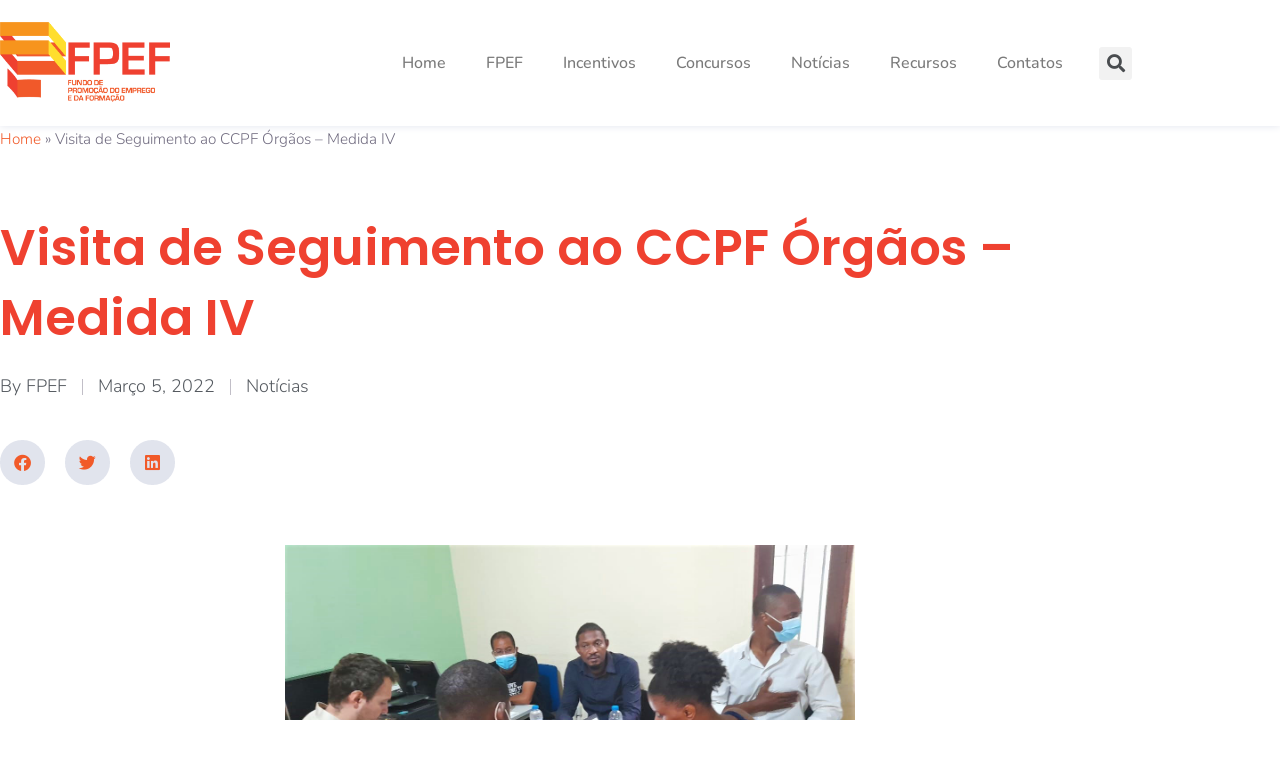

--- FILE ---
content_type: text/html; charset=UTF-8
request_url: https://fpef.gov.cv/visita-de-seguimento-ao-ccpf-orgaos-medida-iv/
body_size: 14378
content:
<!doctype html>
<html lang="pt-PT">
<head>
	<meta charset="UTF-8">
	<meta name="viewport" content="width=device-width, initial-scale=1">
	<link rel="profile" href="https://gmpg.org/xfn/11">
	<meta name='robots' content='index, follow, max-image-preview:large, max-snippet:-1, max-video-preview:-1' />

	<!-- This site is optimized with the Yoast SEO plugin v26.7 - https://yoast.com/wordpress/plugins/seo/ -->
	<title>Visita de Seguimento ao CCPF Órgãos - Medida IV - FPEF</title>
	<link rel="canonical" href="https://fpef.gov.cv/visita-de-seguimento-ao-ccpf-orgaos-medida-iv/" />
	<meta property="og:locale" content="pt_PT" />
	<meta property="og:type" content="article" />
	<meta property="og:title" content="Visita de Seguimento ao CCPF Órgãos - Medida IV - FPEF" />
	<meta property="og:description" content="No âmbito da &#8220;+Competências&#8221;, os nossos técnicos fizeram uma visita de seguimento aos Centro de Capacitação Profissional e Formação Órgãos. No terreno os técnicos puderam constatar o andamento e o nível de execução do projeto apresentado a concurso pelo centro. Do projeto fazem parte o desenvolvimento de três ações de formação, duas de nível 4 [&hellip;]" />
	<meta property="og:url" content="https://fpef.gov.cv/visita-de-seguimento-ao-ccpf-orgaos-medida-iv/" />
	<meta property="og:site_name" content="FPEF" />
	<meta property="article:published_time" content="2022-03-05T14:37:57+00:00" />
	<meta property="article:modified_time" content="2022-03-27T23:00:27+00:00" />
	<meta property="og:image" content="https://fpef.gov.cv/wp-content/uploads/2022/03/275259343_1968587079987897_1823130954422747842_n.jpeg" />
	<meta property="og:image:width" content="1280" />
	<meta property="og:image:height" content="720" />
	<meta property="og:image:type" content="image/jpeg" />
	<meta name="author" content="FPEF" />
	<meta name="twitter:card" content="summary_large_image" />
	<meta name="twitter:label1" content="Escrito por" />
	<meta name="twitter:data1" content="FPEF" />
	<meta name="twitter:label2" content="Tempo estimado de leitura" />
	<meta name="twitter:data2" content="1 minuto" />
	<script type="application/ld+json" class="yoast-schema-graph">{"@context":"https://schema.org","@graph":[{"@type":"Article","@id":"https://fpef.gov.cv/visita-de-seguimento-ao-ccpf-orgaos-medida-iv/#article","isPartOf":{"@id":"https://fpef.gov.cv/visita-de-seguimento-ao-ccpf-orgaos-medida-iv/"},"author":{"name":"FPEF","@id":"https://fpef.gov.cv/#/schema/person/a267a9db794637fdcbbedbdb48c5f3fe"},"headline":"Visita de Seguimento ao CCPF Órgãos &#8211; Medida IV","datePublished":"2022-03-05T14:37:57+00:00","dateModified":"2022-03-27T23:00:27+00:00","mainEntityOfPage":{"@id":"https://fpef.gov.cv/visita-de-seguimento-ao-ccpf-orgaos-medida-iv/"},"wordCount":200,"publisher":{"@id":"https://fpef.gov.cv/#organization"},"image":{"@id":"https://fpef.gov.cv/visita-de-seguimento-ao-ccpf-orgaos-medida-iv/#primaryimage"},"thumbnailUrl":"https://fpef.gov.cv/wp-content/uploads/2022/03/275259343_1968587079987897_1823130954422747842_n.jpeg","keywords":["Mais Competências"],"articleSection":["Notícias"],"inLanguage":"pt-PT"},{"@type":"WebPage","@id":"https://fpef.gov.cv/visita-de-seguimento-ao-ccpf-orgaos-medida-iv/","url":"https://fpef.gov.cv/visita-de-seguimento-ao-ccpf-orgaos-medida-iv/","name":"Visita de Seguimento ao CCPF Órgãos - Medida IV - FPEF","isPartOf":{"@id":"https://fpef.gov.cv/#website"},"primaryImageOfPage":{"@id":"https://fpef.gov.cv/visita-de-seguimento-ao-ccpf-orgaos-medida-iv/#primaryimage"},"image":{"@id":"https://fpef.gov.cv/visita-de-seguimento-ao-ccpf-orgaos-medida-iv/#primaryimage"},"thumbnailUrl":"https://fpef.gov.cv/wp-content/uploads/2022/03/275259343_1968587079987897_1823130954422747842_n.jpeg","datePublished":"2022-03-05T14:37:57+00:00","dateModified":"2022-03-27T23:00:27+00:00","breadcrumb":{"@id":"https://fpef.gov.cv/visita-de-seguimento-ao-ccpf-orgaos-medida-iv/#breadcrumb"},"inLanguage":"pt-PT","potentialAction":[{"@type":"ReadAction","target":["https://fpef.gov.cv/visita-de-seguimento-ao-ccpf-orgaos-medida-iv/"]}]},{"@type":"ImageObject","inLanguage":"pt-PT","@id":"https://fpef.gov.cv/visita-de-seguimento-ao-ccpf-orgaos-medida-iv/#primaryimage","url":"https://fpef.gov.cv/wp-content/uploads/2022/03/275259343_1968587079987897_1823130954422747842_n.jpeg","contentUrl":"https://fpef.gov.cv/wp-content/uploads/2022/03/275259343_1968587079987897_1823130954422747842_n.jpeg","width":1280,"height":720},{"@type":"BreadcrumbList","@id":"https://fpef.gov.cv/visita-de-seguimento-ao-ccpf-orgaos-medida-iv/#breadcrumb","itemListElement":[{"@type":"ListItem","position":1,"name":"Home","item":"https://fpef.gov.cv/"},{"@type":"ListItem","position":2,"name":"Visita de Seguimento ao CCPF Órgãos &#8211; Medida IV"}]},{"@type":"WebSite","@id":"https://fpef.gov.cv/#website","url":"https://fpef.gov.cv/","name":"FPEF","description":"","publisher":{"@id":"https://fpef.gov.cv/#organization"},"potentialAction":[{"@type":"SearchAction","target":{"@type":"EntryPoint","urlTemplate":"https://fpef.gov.cv/?s={search_term_string}"},"query-input":{"@type":"PropertyValueSpecification","valueRequired":true,"valueName":"search_term_string"}}],"inLanguage":"pt-PT"},{"@type":"Organization","@id":"https://fpef.gov.cv/#organization","name":"FPEF","url":"https://fpef.gov.cv/","logo":{"@type":"ImageObject","inLanguage":"pt-PT","@id":"https://fpef.gov.cv/#/schema/logo/image/","url":"https://fpef.gov.cv/wp-content/uploads/2020/08/logo-fpef.png","contentUrl":"https://fpef.gov.cv/wp-content/uploads/2020/08/logo-fpef.png","width":595,"height":420,"caption":"FPEF"},"image":{"@id":"https://fpef.gov.cv/#/schema/logo/image/"}},{"@type":"Person","@id":"https://fpef.gov.cv/#/schema/person/a267a9db794637fdcbbedbdb48c5f3fe","name":"FPEF","image":{"@type":"ImageObject","inLanguage":"pt-PT","@id":"https://fpef.gov.cv/#/schema/person/image/","url":"https://secure.gravatar.com/avatar/bc72108b664de8789407df9e25fe78176bcf0acebaa9f8942b8ee8ad109730a8?s=96&d=mm&r=g","contentUrl":"https://secure.gravatar.com/avatar/bc72108b664de8789407df9e25fe78176bcf0acebaa9f8942b8ee8ad109730a8?s=96&d=mm&r=g","caption":"FPEF"},"url":"https://fpef.gov.cv/author/dakadsljdalkjasd/"}]}</script>
	<!-- / Yoast SEO plugin. -->


<link rel="alternate" type="application/rss+xml" title="FPEF &raquo; Feed" href="https://fpef.gov.cv/feed/" />
<link rel="alternate" type="application/rss+xml" title="FPEF &raquo; Feed de comentários" href="https://fpef.gov.cv/comments/feed/" />
<link rel="alternate" title="oEmbed (JSON)" type="application/json+oembed" href="https://fpef.gov.cv/wp-json/oembed/1.0/embed?url=https%3A%2F%2Ffpef.gov.cv%2Fvisita-de-seguimento-ao-ccpf-orgaos-medida-iv%2F" />
<link rel="alternate" title="oEmbed (XML)" type="text/xml+oembed" href="https://fpef.gov.cv/wp-json/oembed/1.0/embed?url=https%3A%2F%2Ffpef.gov.cv%2Fvisita-de-seguimento-ao-ccpf-orgaos-medida-iv%2F&#038;format=xml" />
<style id='wp-img-auto-sizes-contain-inline-css'>
img:is([sizes=auto i],[sizes^="auto," i]){contain-intrinsic-size:3000px 1500px}
/*# sourceURL=wp-img-auto-sizes-contain-inline-css */
</style>
<style id='wp-emoji-styles-inline-css'>

	img.wp-smiley, img.emoji {
		display: inline !important;
		border: none !important;
		box-shadow: none !important;
		height: 1em !important;
		width: 1em !important;
		margin: 0 0.07em !important;
		vertical-align: -0.1em !important;
		background: none !important;
		padding: 0 !important;
	}
/*# sourceURL=wp-emoji-styles-inline-css */
</style>
<link rel='stylesheet' id='wp-block-library-css' href='https://fpef.gov.cv/wp-content/plugins/gutenberg/build/styles/block-library/style.css?ver=22.3.0' media='all' />
<style id='global-styles-inline-css'>
:root{--wp--preset--aspect-ratio--square: 1;--wp--preset--aspect-ratio--4-3: 4/3;--wp--preset--aspect-ratio--3-4: 3/4;--wp--preset--aspect-ratio--3-2: 3/2;--wp--preset--aspect-ratio--2-3: 2/3;--wp--preset--aspect-ratio--16-9: 16/9;--wp--preset--aspect-ratio--9-16: 9/16;--wp--preset--color--black: #000000;--wp--preset--color--cyan-bluish-gray: #abb8c3;--wp--preset--color--white: #ffffff;--wp--preset--color--pale-pink: #f78da7;--wp--preset--color--vivid-red: #cf2e2e;--wp--preset--color--luminous-vivid-orange: #ff6900;--wp--preset--color--luminous-vivid-amber: #fcb900;--wp--preset--color--light-green-cyan: #7bdcb5;--wp--preset--color--vivid-green-cyan: #00d084;--wp--preset--color--pale-cyan-blue: #8ed1fc;--wp--preset--color--vivid-cyan-blue: #0693e3;--wp--preset--color--vivid-purple: #9b51e0;--wp--preset--gradient--vivid-cyan-blue-to-vivid-purple: linear-gradient(135deg,rgb(6,147,227) 0%,rgb(155,81,224) 100%);--wp--preset--gradient--light-green-cyan-to-vivid-green-cyan: linear-gradient(135deg,rgb(122,220,180) 0%,rgb(0,208,130) 100%);--wp--preset--gradient--luminous-vivid-amber-to-luminous-vivid-orange: linear-gradient(135deg,rgb(252,185,0) 0%,rgb(255,105,0) 100%);--wp--preset--gradient--luminous-vivid-orange-to-vivid-red: linear-gradient(135deg,rgb(255,105,0) 0%,rgb(207,46,46) 100%);--wp--preset--gradient--very-light-gray-to-cyan-bluish-gray: linear-gradient(135deg,rgb(238,238,238) 0%,rgb(169,184,195) 100%);--wp--preset--gradient--cool-to-warm-spectrum: linear-gradient(135deg,rgb(74,234,220) 0%,rgb(151,120,209) 20%,rgb(207,42,186) 40%,rgb(238,44,130) 60%,rgb(251,105,98) 80%,rgb(254,248,76) 100%);--wp--preset--gradient--blush-light-purple: linear-gradient(135deg,rgb(255,206,236) 0%,rgb(152,150,240) 100%);--wp--preset--gradient--blush-bordeaux: linear-gradient(135deg,rgb(254,205,165) 0%,rgb(254,45,45) 50%,rgb(107,0,62) 100%);--wp--preset--gradient--luminous-dusk: linear-gradient(135deg,rgb(255,203,112) 0%,rgb(199,81,192) 50%,rgb(65,88,208) 100%);--wp--preset--gradient--pale-ocean: linear-gradient(135deg,rgb(255,245,203) 0%,rgb(182,227,212) 50%,rgb(51,167,181) 100%);--wp--preset--gradient--electric-grass: linear-gradient(135deg,rgb(202,248,128) 0%,rgb(113,206,126) 100%);--wp--preset--gradient--midnight: linear-gradient(135deg,rgb(2,3,129) 0%,rgb(40,116,252) 100%);--wp--preset--font-size--small: 13px;--wp--preset--font-size--medium: 20px;--wp--preset--font-size--large: 36px;--wp--preset--font-size--x-large: 42px;--wp--preset--spacing--20: 0.44rem;--wp--preset--spacing--30: 0.67rem;--wp--preset--spacing--40: 1rem;--wp--preset--spacing--50: 1.5rem;--wp--preset--spacing--60: 2.25rem;--wp--preset--spacing--70: 3.38rem;--wp--preset--spacing--80: 5.06rem;--wp--preset--shadow--natural: 6px 6px 9px rgba(0, 0, 0, 0.2);--wp--preset--shadow--deep: 12px 12px 50px rgba(0, 0, 0, 0.4);--wp--preset--shadow--sharp: 6px 6px 0px rgba(0, 0, 0, 0.2);--wp--preset--shadow--outlined: 6px 6px 0px -3px rgb(255, 255, 255), 6px 6px rgb(0, 0, 0);--wp--preset--shadow--crisp: 6px 6px 0px rgb(0, 0, 0);}:root { --wp--style--global--content-size: 800px;--wp--style--global--wide-size: 1200px; }:where(body) { margin: 0; }.wp-site-blocks > .alignleft { float: left; margin-right: 2em; }.wp-site-blocks > .alignright { float: right; margin-left: 2em; }.wp-site-blocks > .aligncenter { justify-content: center; margin-left: auto; margin-right: auto; }:where(.wp-site-blocks) > * { margin-block-start: 24px; margin-block-end: 0; }:where(.wp-site-blocks) > :first-child { margin-block-start: 0; }:where(.wp-site-blocks) > :last-child { margin-block-end: 0; }:root { --wp--style--block-gap: 24px; }:root :where(.is-layout-flow) > :first-child{margin-block-start: 0;}:root :where(.is-layout-flow) > :last-child{margin-block-end: 0;}:root :where(.is-layout-flow) > *{margin-block-start: 24px;margin-block-end: 0;}:root :where(.is-layout-constrained) > :first-child{margin-block-start: 0;}:root :where(.is-layout-constrained) > :last-child{margin-block-end: 0;}:root :where(.is-layout-constrained) > *{margin-block-start: 24px;margin-block-end: 0;}:root :where(.is-layout-flex){gap: 24px;}:root :where(.is-layout-grid){gap: 24px;}.is-layout-flow > .alignleft{float: left;margin-inline-start: 0;margin-inline-end: 2em;}.is-layout-flow > .alignright{float: right;margin-inline-start: 2em;margin-inline-end: 0;}.is-layout-flow > .aligncenter{margin-left: auto !important;margin-right: auto !important;}.is-layout-constrained > .alignleft{float: left;margin-inline-start: 0;margin-inline-end: 2em;}.is-layout-constrained > .alignright{float: right;margin-inline-start: 2em;margin-inline-end: 0;}.is-layout-constrained > .aligncenter{margin-left: auto !important;margin-right: auto !important;}.is-layout-constrained > :where(:not(.alignleft):not(.alignright):not(.alignfull)){max-width: var(--wp--style--global--content-size);margin-left: auto !important;margin-right: auto !important;}.is-layout-constrained > .alignwide{max-width: var(--wp--style--global--wide-size);}body .is-layout-flex{display: flex;}.is-layout-flex{flex-wrap: wrap;align-items: center;}.is-layout-flex > :is(*, div){margin: 0;}body .is-layout-grid{display: grid;}.is-layout-grid > :is(*, div){margin: 0;}body{padding-top: 0px;padding-right: 0px;padding-bottom: 0px;padding-left: 0px;}a:where(:not(.wp-element-button)){text-decoration: underline;}:root :where(.wp-element-button, .wp-block-button__link){background-color: #32373c;border-width: 0;color: #fff;font-family: inherit;font-size: inherit;font-style: inherit;font-weight: inherit;letter-spacing: inherit;line-height: inherit;padding-top: calc(0.667em + 2px);padding-right: calc(1.333em + 2px);padding-bottom: calc(0.667em + 2px);padding-left: calc(1.333em + 2px);text-decoration: none;text-transform: inherit;}.has-black-color{color: var(--wp--preset--color--black) !important;}.has-cyan-bluish-gray-color{color: var(--wp--preset--color--cyan-bluish-gray) !important;}.has-white-color{color: var(--wp--preset--color--white) !important;}.has-pale-pink-color{color: var(--wp--preset--color--pale-pink) !important;}.has-vivid-red-color{color: var(--wp--preset--color--vivid-red) !important;}.has-luminous-vivid-orange-color{color: var(--wp--preset--color--luminous-vivid-orange) !important;}.has-luminous-vivid-amber-color{color: var(--wp--preset--color--luminous-vivid-amber) !important;}.has-light-green-cyan-color{color: var(--wp--preset--color--light-green-cyan) !important;}.has-vivid-green-cyan-color{color: var(--wp--preset--color--vivid-green-cyan) !important;}.has-pale-cyan-blue-color{color: var(--wp--preset--color--pale-cyan-blue) !important;}.has-vivid-cyan-blue-color{color: var(--wp--preset--color--vivid-cyan-blue) !important;}.has-vivid-purple-color{color: var(--wp--preset--color--vivid-purple) !important;}.has-black-background-color{background-color: var(--wp--preset--color--black) !important;}.has-cyan-bluish-gray-background-color{background-color: var(--wp--preset--color--cyan-bluish-gray) !important;}.has-white-background-color{background-color: var(--wp--preset--color--white) !important;}.has-pale-pink-background-color{background-color: var(--wp--preset--color--pale-pink) !important;}.has-vivid-red-background-color{background-color: var(--wp--preset--color--vivid-red) !important;}.has-luminous-vivid-orange-background-color{background-color: var(--wp--preset--color--luminous-vivid-orange) !important;}.has-luminous-vivid-amber-background-color{background-color: var(--wp--preset--color--luminous-vivid-amber) !important;}.has-light-green-cyan-background-color{background-color: var(--wp--preset--color--light-green-cyan) !important;}.has-vivid-green-cyan-background-color{background-color: var(--wp--preset--color--vivid-green-cyan) !important;}.has-pale-cyan-blue-background-color{background-color: var(--wp--preset--color--pale-cyan-blue) !important;}.has-vivid-cyan-blue-background-color{background-color: var(--wp--preset--color--vivid-cyan-blue) !important;}.has-vivid-purple-background-color{background-color: var(--wp--preset--color--vivid-purple) !important;}.has-black-border-color{border-color: var(--wp--preset--color--black) !important;}.has-cyan-bluish-gray-border-color{border-color: var(--wp--preset--color--cyan-bluish-gray) !important;}.has-white-border-color{border-color: var(--wp--preset--color--white) !important;}.has-pale-pink-border-color{border-color: var(--wp--preset--color--pale-pink) !important;}.has-vivid-red-border-color{border-color: var(--wp--preset--color--vivid-red) !important;}.has-luminous-vivid-orange-border-color{border-color: var(--wp--preset--color--luminous-vivid-orange) !important;}.has-luminous-vivid-amber-border-color{border-color: var(--wp--preset--color--luminous-vivid-amber) !important;}.has-light-green-cyan-border-color{border-color: var(--wp--preset--color--light-green-cyan) !important;}.has-vivid-green-cyan-border-color{border-color: var(--wp--preset--color--vivid-green-cyan) !important;}.has-pale-cyan-blue-border-color{border-color: var(--wp--preset--color--pale-cyan-blue) !important;}.has-vivid-cyan-blue-border-color{border-color: var(--wp--preset--color--vivid-cyan-blue) !important;}.has-vivid-purple-border-color{border-color: var(--wp--preset--color--vivid-purple) !important;}.has-vivid-cyan-blue-to-vivid-purple-gradient-background{background: var(--wp--preset--gradient--vivid-cyan-blue-to-vivid-purple) !important;}.has-light-green-cyan-to-vivid-green-cyan-gradient-background{background: var(--wp--preset--gradient--light-green-cyan-to-vivid-green-cyan) !important;}.has-luminous-vivid-amber-to-luminous-vivid-orange-gradient-background{background: var(--wp--preset--gradient--luminous-vivid-amber-to-luminous-vivid-orange) !important;}.has-luminous-vivid-orange-to-vivid-red-gradient-background{background: var(--wp--preset--gradient--luminous-vivid-orange-to-vivid-red) !important;}.has-very-light-gray-to-cyan-bluish-gray-gradient-background{background: var(--wp--preset--gradient--very-light-gray-to-cyan-bluish-gray) !important;}.has-cool-to-warm-spectrum-gradient-background{background: var(--wp--preset--gradient--cool-to-warm-spectrum) !important;}.has-blush-light-purple-gradient-background{background: var(--wp--preset--gradient--blush-light-purple) !important;}.has-blush-bordeaux-gradient-background{background: var(--wp--preset--gradient--blush-bordeaux) !important;}.has-luminous-dusk-gradient-background{background: var(--wp--preset--gradient--luminous-dusk) !important;}.has-pale-ocean-gradient-background{background: var(--wp--preset--gradient--pale-ocean) !important;}.has-electric-grass-gradient-background{background: var(--wp--preset--gradient--electric-grass) !important;}.has-midnight-gradient-background{background: var(--wp--preset--gradient--midnight) !important;}.has-small-font-size{font-size: var(--wp--preset--font-size--small) !important;}.has-medium-font-size{font-size: var(--wp--preset--font-size--medium) !important;}.has-large-font-size{font-size: var(--wp--preset--font-size--large) !important;}.has-x-large-font-size{font-size: var(--wp--preset--font-size--x-large) !important;}
:root :where(.wp-block-pullquote){font-size: 1.5em;line-height: 1.6;}
/*# sourceURL=global-styles-inline-css */
</style>
<link rel='stylesheet' id='hello-elementor-css' href='https://fpef.gov.cv/wp-content/themes/hello-elementor/assets/css/reset.css?ver=3.4.5' media='all' />
<link rel='stylesheet' id='hello-elementor-theme-style-css' href='https://fpef.gov.cv/wp-content/themes/hello-elementor/assets/css/theme.css?ver=3.4.5' media='all' />
<link rel='stylesheet' id='hello-elementor-header-footer-css' href='https://fpef.gov.cv/wp-content/themes/hello-elementor/assets/css/header-footer.css?ver=3.4.5' media='all' />
<link rel='stylesheet' id='elementor-icons-css' href='https://fpef.gov.cv/wp-content/plugins/elementor/assets/lib/eicons/css/elementor-icons.min.css?ver=5.45.0' media='all' />
<link rel='stylesheet' id='elementor-frontend-css' href='https://fpef.gov.cv/wp-content/plugins/elementor/assets/css/frontend.min.css?ver=3.34.1' media='all' />
<link rel='stylesheet' id='elementor-post-1308-css' href='https://fpef.gov.cv/wp-content/uploads/elementor/css/post-1308.css?ver=1768544498' media='all' />
<link rel='stylesheet' id='elementor-pro-css' href='https://fpef.gov.cv/wp-content/plugins/elementor-pro/assets/css/frontend.min.css?ver=3.8.1' media='all' />
<link rel='stylesheet' id='elementor-post-1032-css' href='https://fpef.gov.cv/wp-content/uploads/elementor/css/post-1032.css?ver=1768544498' media='all' />
<link rel='stylesheet' id='elementor-post-1031-css' href='https://fpef.gov.cv/wp-content/uploads/elementor/css/post-1031.css?ver=1768544498' media='all' />
<link rel='stylesheet' id='elementor-post-167-css' href='https://fpef.gov.cv/wp-content/uploads/elementor/css/post-167.css?ver=1768544498' media='all' />
<link rel='stylesheet' id='elementor-gf-local-roboto-css' href='https://fpef.gov.cv/wp-content/uploads/elementor/google-fonts/css/roboto.css?ver=1742235596' media='all' />
<link rel='stylesheet' id='elementor-gf-local-robotoslab-css' href='https://fpef.gov.cv/wp-content/uploads/elementor/google-fonts/css/robotoslab.css?ver=1742235610' media='all' />
<link rel='stylesheet' id='elementor-gf-local-nunito-css' href='https://fpef.gov.cv/wp-content/uploads/elementor/google-fonts/css/nunito.css?ver=1742235639' media='all' />
<link rel='stylesheet' id='elementor-gf-local-poppins-css' href='https://fpef.gov.cv/wp-content/uploads/elementor/google-fonts/css/poppins.css?ver=1742235646' media='all' />
<link rel='stylesheet' id='elementor-icons-shared-0-css' href='https://fpef.gov.cv/wp-content/plugins/elementor/assets/lib/font-awesome/css/fontawesome.min.css?ver=5.15.3' media='all' />
<link rel='stylesheet' id='elementor-icons-fa-brands-css' href='https://fpef.gov.cv/wp-content/plugins/elementor/assets/lib/font-awesome/css/brands.min.css?ver=5.15.3' media='all' />
<link rel='stylesheet' id='elementor-icons-fa-solid-css' href='https://fpef.gov.cv/wp-content/plugins/elementor/assets/lib/font-awesome/css/solid.min.css?ver=5.15.3' media='all' />
<link rel="https://api.w.org/" href="https://fpef.gov.cv/wp-json/" /><link rel="alternate" title="JSON" type="application/json" href="https://fpef.gov.cv/wp-json/wp/v2/posts/2013" /><link rel="EditURI" type="application/rsd+xml" title="RSD" href="https://fpef.gov.cv/xmlrpc.php?rsd" />
<meta name="generator" content="Elementor 3.34.1; features: additional_custom_breakpoints; settings: css_print_method-external, google_font-enabled, font_display-auto">
			<style>
				.e-con.e-parent:nth-of-type(n+4):not(.e-lazyloaded):not(.e-no-lazyload),
				.e-con.e-parent:nth-of-type(n+4):not(.e-lazyloaded):not(.e-no-lazyload) * {
					background-image: none !important;
				}
				@media screen and (max-height: 1024px) {
					.e-con.e-parent:nth-of-type(n+3):not(.e-lazyloaded):not(.e-no-lazyload),
					.e-con.e-parent:nth-of-type(n+3):not(.e-lazyloaded):not(.e-no-lazyload) * {
						background-image: none !important;
					}
				}
				@media screen and (max-height: 640px) {
					.e-con.e-parent:nth-of-type(n+2):not(.e-lazyloaded):not(.e-no-lazyload),
					.e-con.e-parent:nth-of-type(n+2):not(.e-lazyloaded):not(.e-no-lazyload) * {
						background-image: none !important;
					}
				}
			</style>
			<link rel="icon" href="https://fpef.gov.cv/wp-content/uploads/2020/12/Meu-projeto-150x150.png" sizes="32x32" />
<link rel="icon" href="https://fpef.gov.cv/wp-content/uploads/2020/12/Meu-projeto-300x300.png" sizes="192x192" />
<link rel="apple-touch-icon" href="https://fpef.gov.cv/wp-content/uploads/2020/12/Meu-projeto-300x300.png" />
<meta name="msapplication-TileImage" content="https://fpef.gov.cv/wp-content/uploads/2020/12/Meu-projeto-300x300.png" />
</head>
<body data-rsssl=1 class="wp-singular post-template-default single single-post postid-2013 single-format-standard wp-custom-logo wp-embed-responsive wp-theme-hello-elementor hello-elementor-default elementor-default elementor-kit-1308 elementor-page-167">


<a class="skip-link screen-reader-text" href="#content">Pular para o conteúdo</a>

		<header data-elementor-type="header" data-elementor-id="1032" class="elementor elementor-1032 elementor-location-header">
					<div class="elementor-section-wrap">
								<section class="elementor-section elementor-top-section elementor-element elementor-element-7b7bd474 elementor-section-boxed elementor-section-height-default elementor-section-height-default" data-id="7b7bd474" data-element_type="section" data-settings="{&quot;background_background&quot;:&quot;classic&quot;,&quot;sticky&quot;:&quot;top&quot;,&quot;sticky_on&quot;:[&quot;desktop&quot;,&quot;tablet&quot;,&quot;mobile&quot;],&quot;sticky_offset&quot;:0,&quot;sticky_effects_offset&quot;:0}">
							<div class="elementor-background-overlay"></div>
							<div class="elementor-container elementor-column-gap-default">
					<div class="elementor-column elementor-col-33 elementor-top-column elementor-element elementor-element-4060fe43" data-id="4060fe43" data-element_type="column">
			<div class="elementor-widget-wrap elementor-element-populated">
						<div class="elementor-element elementor-element-67710639 elementor-widget__width-auto elementor-widget elementor-widget-theme-site-logo elementor-widget-image" data-id="67710639" data-element_type="widget" data-widget_type="theme-site-logo.default">
				<div class="elementor-widget-container">
																<a href="https://fpef.gov.cv">
							<img width="595" height="420" src="https://fpef.gov.cv/wp-content/uploads/2020/08/logo-fpef.png" class="attachment-full size-full wp-image-88" alt="" srcset="https://fpef.gov.cv/wp-content/uploads/2020/08/logo-fpef.png 595w, https://fpef.gov.cv/wp-content/uploads/2020/08/logo-fpef-300x212.png 300w" sizes="(max-width: 595px) 100vw, 595px" />								</a>
															</div>
				</div>
					</div>
		</div>
				<div class="elementor-column elementor-col-33 elementor-top-column elementor-element elementor-element-7717629b" data-id="7717629b" data-element_type="column">
			<div class="elementor-widget-wrap elementor-element-populated">
						<div class="elementor-element elementor-element-3e535c36 elementor-nav-menu--stretch elementor-nav-menu__text-align-center elementor-nav-menu__align-right elementor-nav-menu--dropdown-tablet elementor-nav-menu--toggle elementor-nav-menu--burger elementor-widget elementor-widget-nav-menu" data-id="3e535c36" data-element_type="widget" data-settings="{&quot;full_width&quot;:&quot;stretch&quot;,&quot;submenu_icon&quot;:{&quot;value&quot;:&quot;&lt;i class=\&quot;fas e-plus-icon\&quot;&gt;&lt;\/i&gt;&quot;,&quot;library&quot;:&quot;&quot;},&quot;layout&quot;:&quot;horizontal&quot;,&quot;toggle&quot;:&quot;burger&quot;}" data-widget_type="nav-menu.default">
				<div class="elementor-widget-container">
								<nav migration_allowed="1" migrated="0" class="elementor-nav-menu--main elementor-nav-menu__container elementor-nav-menu--layout-horizontal e--pointer-overline e--animation-grow">
				<ul id="menu-1-3e535c36" class="elementor-nav-menu"><li class="menu-item menu-item-type-post_type menu-item-object-page menu-item-home menu-item-1187"><a href="https://fpef.gov.cv/" class="elementor-item">Home</a></li>
<li class="menu-item menu-item-type-custom menu-item-object-custom menu-item-has-children menu-item-1038"><a href="https://fpef.innovatmedialab.com/index.php/institucional/" class="elementor-item">FPEF</a>
<ul class="sub-menu elementor-nav-menu--dropdown">
	<li class="menu-item menu-item-type-post_type menu-item-object-page menu-item-1195"><a href="https://fpef.gov.cv/missao-visao-valores/" class="elementor-sub-item">Missão, Visão e Valores</a></li>
	<li class="menu-item menu-item-type-post_type menu-item-object-page menu-item-1194"><a href="https://fpef.gov.cv/organigrama/" class="elementor-sub-item">Estrutura e Organização</a></li>
	<li class="menu-item menu-item-type-post_type menu-item-object-page menu-item-1193"><a href="https://fpef.gov.cv/relatorios/" class="elementor-sub-item">Instrumentos de Gestão</a></li>
	<li class="menu-item menu-item-type-post_type menu-item-object-page menu-item-1199"><a href="https://fpef.gov.cv/parceiros/" class="elementor-sub-item">Parceiros</a></li>
</ul>
</li>
<li class="menu-item menu-item-type-post_type menu-item-object-page menu-item-has-children menu-item-1188"><a href="https://fpef.gov.cv/incentivos/" class="elementor-item">Incentivos</a>
<ul class="sub-menu elementor-nav-menu--dropdown">
	<li class="menu-item menu-item-type-post_type menu-item-object-page menu-item-1190"><a href="https://fpef.gov.cv/mais-qualificacao/" class="elementor-sub-item">+Qualificação</a></li>
	<li class="menu-item menu-item-type-post_type menu-item-object-page menu-item-1191"><a href="https://fpef.gov.cv/mais-formacao-profissional/" class="elementor-sub-item">+Formação Profissional</a></li>
	<li class="menu-item menu-item-type-post_type menu-item-object-page menu-item-1192"><a href="https://fpef.gov.cv/medida-iii/" class="elementor-sub-item">+Empreendedorismo</a></li>
	<li class="menu-item menu-item-type-post_type menu-item-object-page menu-item-1196"><a href="https://fpef.gov.cv/mais-competencias/" class="elementor-sub-item">+Competências</a></li>
	<li class="menu-item menu-item-type-post_type menu-item-object-page menu-item-1198"><a href="https://fpef.gov.cv/bolsa-cabo-verde-digital/" class="elementor-sub-item">Bolsa Cabo Verde Digital</a></li>
	<li class="menu-item menu-item-type-post_type menu-item-object-page menu-item-1197"><a href="https://fpef.gov.cv/turismo-rural-e-comunitario/" class="elementor-sub-item">Turismo Rural e Comunitário</a></li>
</ul>
</li>
<li class="menu-item menu-item-type-post_type menu-item-object-page menu-item-1186"><a href="https://fpef.gov.cv/concursos/" class="elementor-item">Concursos</a></li>
<li class="menu-item menu-item-type-post_type menu-item-object-page menu-item-1189"><a href="https://fpef.gov.cv/noticias/" class="elementor-item">Notícias</a></li>
<li class="menu-item menu-item-type-post_type menu-item-object-page menu-item-1037"><a href="https://fpef.gov.cv/recursos/" class="elementor-item">Recursos</a></li>
<li class="menu-item menu-item-type-post_type menu-item-object-page menu-item-1036"><a href="https://fpef.gov.cv/contatos/" class="elementor-item">Contatos</a></li>
</ul>			</nav>
					<div class="elementor-menu-toggle" role="button" tabindex="0" aria-label="Menu Toggle" aria-expanded="false">
			<i aria-hidden="true" role="presentation" class="elementor-menu-toggle__icon--open eicon-menu-bar"></i><i aria-hidden="true" role="presentation" class="elementor-menu-toggle__icon--close eicon-close"></i>			<span class="elementor-screen-only">Menu</span>
		</div>
			<nav class="elementor-nav-menu--dropdown elementor-nav-menu__container" aria-hidden="true">
				<ul id="menu-2-3e535c36" class="elementor-nav-menu"><li class="menu-item menu-item-type-post_type menu-item-object-page menu-item-home menu-item-1187"><a href="https://fpef.gov.cv/" class="elementor-item" tabindex="-1">Home</a></li>
<li class="menu-item menu-item-type-custom menu-item-object-custom menu-item-has-children menu-item-1038"><a href="https://fpef.innovatmedialab.com/index.php/institucional/" class="elementor-item" tabindex="-1">FPEF</a>
<ul class="sub-menu elementor-nav-menu--dropdown">
	<li class="menu-item menu-item-type-post_type menu-item-object-page menu-item-1195"><a href="https://fpef.gov.cv/missao-visao-valores/" class="elementor-sub-item" tabindex="-1">Missão, Visão e Valores</a></li>
	<li class="menu-item menu-item-type-post_type menu-item-object-page menu-item-1194"><a href="https://fpef.gov.cv/organigrama/" class="elementor-sub-item" tabindex="-1">Estrutura e Organização</a></li>
	<li class="menu-item menu-item-type-post_type menu-item-object-page menu-item-1193"><a href="https://fpef.gov.cv/relatorios/" class="elementor-sub-item" tabindex="-1">Instrumentos de Gestão</a></li>
	<li class="menu-item menu-item-type-post_type menu-item-object-page menu-item-1199"><a href="https://fpef.gov.cv/parceiros/" class="elementor-sub-item" tabindex="-1">Parceiros</a></li>
</ul>
</li>
<li class="menu-item menu-item-type-post_type menu-item-object-page menu-item-has-children menu-item-1188"><a href="https://fpef.gov.cv/incentivos/" class="elementor-item" tabindex="-1">Incentivos</a>
<ul class="sub-menu elementor-nav-menu--dropdown">
	<li class="menu-item menu-item-type-post_type menu-item-object-page menu-item-1190"><a href="https://fpef.gov.cv/mais-qualificacao/" class="elementor-sub-item" tabindex="-1">+Qualificação</a></li>
	<li class="menu-item menu-item-type-post_type menu-item-object-page menu-item-1191"><a href="https://fpef.gov.cv/mais-formacao-profissional/" class="elementor-sub-item" tabindex="-1">+Formação Profissional</a></li>
	<li class="menu-item menu-item-type-post_type menu-item-object-page menu-item-1192"><a href="https://fpef.gov.cv/medida-iii/" class="elementor-sub-item" tabindex="-1">+Empreendedorismo</a></li>
	<li class="menu-item menu-item-type-post_type menu-item-object-page menu-item-1196"><a href="https://fpef.gov.cv/mais-competencias/" class="elementor-sub-item" tabindex="-1">+Competências</a></li>
	<li class="menu-item menu-item-type-post_type menu-item-object-page menu-item-1198"><a href="https://fpef.gov.cv/bolsa-cabo-verde-digital/" class="elementor-sub-item" tabindex="-1">Bolsa Cabo Verde Digital</a></li>
	<li class="menu-item menu-item-type-post_type menu-item-object-page menu-item-1197"><a href="https://fpef.gov.cv/turismo-rural-e-comunitario/" class="elementor-sub-item" tabindex="-1">Turismo Rural e Comunitário</a></li>
</ul>
</li>
<li class="menu-item menu-item-type-post_type menu-item-object-page menu-item-1186"><a href="https://fpef.gov.cv/concursos/" class="elementor-item" tabindex="-1">Concursos</a></li>
<li class="menu-item menu-item-type-post_type menu-item-object-page menu-item-1189"><a href="https://fpef.gov.cv/noticias/" class="elementor-item" tabindex="-1">Notícias</a></li>
<li class="menu-item menu-item-type-post_type menu-item-object-page menu-item-1037"><a href="https://fpef.gov.cv/recursos/" class="elementor-item" tabindex="-1">Recursos</a></li>
<li class="menu-item menu-item-type-post_type menu-item-object-page menu-item-1036"><a href="https://fpef.gov.cv/contatos/" class="elementor-item" tabindex="-1">Contatos</a></li>
</ul>			</nav>
						</div>
				</div>
					</div>
		</div>
				<div class="elementor-column elementor-col-33 elementor-top-column elementor-element elementor-element-470a464d elementor-hidden-phone" data-id="470a464d" data-element_type="column">
			<div class="elementor-widget-wrap elementor-element-populated">
						<div class="elementor-element elementor-element-6c290778 elementor-search-form--skin-full_screen elementor-widget elementor-widget-search-form" data-id="6c290778" data-element_type="widget" data-settings="{&quot;skin&quot;:&quot;full_screen&quot;}" data-widget_type="search-form.default">
				<div class="elementor-widget-container">
							<form class="elementor-search-form" role="search" action="https://fpef.gov.cv" method="get">
									<div class="elementor-search-form__toggle">
				<i aria-hidden="true" class="fas fa-search"></i>				<span class="elementor-screen-only">Procurar</span>
			</div>
						<div class="elementor-search-form__container">
								<input placeholder="Search..." class="elementor-search-form__input" type="search" name="s" title="Procurar" value="">
																<div class="dialog-lightbox-close-button dialog-close-button">
					<i aria-hidden="true" class="eicon-close"></i>					<span class="elementor-screen-only">Close</span>
				</div>
							</div>
		</form>
						</div>
				</div>
					</div>
		</div>
					</div>
		</section>
							</div>
				</header>
				<div data-elementor-type="single" data-elementor-id="167" class="elementor elementor-167 elementor-location-single post-2013 post type-post status-publish format-standard has-post-thumbnail hentry category-noticias tag-mais-competencias">
					<div class="elementor-section-wrap">
								<section class="elementor-section elementor-top-section elementor-element elementor-element-553d4cbf elementor-section-boxed elementor-section-height-default elementor-section-height-default" data-id="553d4cbf" data-element_type="section">
						<div class="elementor-container elementor-column-gap-no">
					<div class="elementor-column elementor-col-100 elementor-top-column elementor-element elementor-element-7746c0b4" data-id="7746c0b4" data-element_type="column">
			<div class="elementor-widget-wrap elementor-element-populated">
						<div class="elementor-element elementor-element-2a3920b elementor-widget elementor-widget-breadcrumbs" data-id="2a3920b" data-element_type="widget" data-widget_type="breadcrumbs.default">
				<div class="elementor-widget-container">
					<p id="breadcrumbs"><span><span><a href="https://fpef.gov.cv/">Home</a></span> » <span class="breadcrumb_last" aria-current="page">Visita de Seguimento ao CCPF Órgãos &#8211; Medida IV</span></span></p>				</div>
				</div>
					</div>
		</div>
					</div>
		</section>
				<section class="elementor-section elementor-top-section elementor-element elementor-element-6a8c7d42 elementor-section-boxed elementor-section-height-default elementor-section-height-default" data-id="6a8c7d42" data-element_type="section">
						<div class="elementor-container elementor-column-gap-no">
					<div class="elementor-column elementor-col-100 elementor-top-column elementor-element elementor-element-10be1f4e" data-id="10be1f4e" data-element_type="column">
			<div class="elementor-widget-wrap elementor-element-populated">
						<div class="elementor-element elementor-element-775d67a2 elementor-widget elementor-widget-theme-post-title elementor-page-title elementor-widget-heading" data-id="775d67a2" data-element_type="widget" data-widget_type="theme-post-title.default">
				<div class="elementor-widget-container">
					<h1 class="elementor-heading-title elementor-size-default">Visita de Seguimento ao CCPF Órgãos &#8211; Medida IV</h1>				</div>
				</div>
					</div>
		</div>
					</div>
		</section>
				<section class="elementor-section elementor-top-section elementor-element elementor-element-4b9d5543 elementor-section-boxed elementor-section-height-default elementor-section-height-default" data-id="4b9d5543" data-element_type="section">
						<div class="elementor-container elementor-column-gap-no">
					<div class="elementor-column elementor-col-100 elementor-top-column elementor-element elementor-element-1d514e5" data-id="1d514e5" data-element_type="column">
			<div class="elementor-widget-wrap elementor-element-populated">
						<div class="elementor-element elementor-element-110ae9e elementor-align-left elementor-widget elementor-widget-post-info" data-id="110ae9e" data-element_type="widget" data-widget_type="post-info.default">
				<div class="elementor-widget-container">
							<ul class="elementor-inline-items elementor-icon-list-items elementor-post-info">
								<li class="elementor-icon-list-item elementor-repeater-item-ef43aea elementor-inline-item" itemprop="author">
						<a href="https://fpef.gov.cv/author/dakadsljdalkjasd/">
														<span class="elementor-icon-list-text elementor-post-info__item elementor-post-info__item--type-author">
							<span class="elementor-post-info__item-prefix">By</span>
										FPEF					</span>
									</a>
				</li>
				<li class="elementor-icon-list-item elementor-repeater-item-476dca5 elementor-inline-item" itemprop="datePublished">
													<span class="elementor-icon-list-text elementor-post-info__item elementor-post-info__item--type-date">
										Março 5, 2022					</span>
								</li>
				<li class="elementor-icon-list-item elementor-repeater-item-6cd9597 elementor-inline-item" itemprop="about">
													<span class="elementor-icon-list-text elementor-post-info__item elementor-post-info__item--type-terms">
										<span class="elementor-post-info__terms-list">
				<a href="https://fpef.gov.cv/category/noticias/" class="elementor-post-info__terms-list-item">Notícias</a>				</span>
					</span>
								</li>
				</ul>
						</div>
				</div>
					</div>
		</div>
					</div>
		</section>
				<section class="elementor-section elementor-top-section elementor-element elementor-element-7d9acb9c elementor-section-boxed elementor-section-height-default elementor-section-height-default" data-id="7d9acb9c" data-element_type="section">
						<div class="elementor-container elementor-column-gap-no">
					<div class="elementor-column elementor-col-100 elementor-top-column elementor-element elementor-element-17c3161f" data-id="17c3161f" data-element_type="column">
			<div class="elementor-widget-wrap elementor-element-populated">
						<div class="elementor-element elementor-element-e560d37 elementor-share-buttons--view-icon elementor-share-buttons--skin-flat elementor-share-buttons--shape-circle elementor-share-buttons--color-custom elementor-grid-0 elementor-widget elementor-widget-share-buttons" data-id="e560d37" data-element_type="widget" data-widget_type="share-buttons.default">
				<div class="elementor-widget-container">
							<div class="elementor-grid">
								<div class="elementor-grid-item">
						<div
							class="elementor-share-btn elementor-share-btn_facebook"
							role="button"
							tabindex="0"
							aria-label="Share on facebook"
						>
															<span class="elementor-share-btn__icon">
								<i class="fab fa-facebook" aria-hidden="true"></i>							</span>
																				</div>
					</div>
									<div class="elementor-grid-item">
						<div
							class="elementor-share-btn elementor-share-btn_twitter"
							role="button"
							tabindex="0"
							aria-label="Share on twitter"
						>
															<span class="elementor-share-btn__icon">
								<i class="fab fa-twitter" aria-hidden="true"></i>							</span>
																				</div>
					</div>
									<div class="elementor-grid-item">
						<div
							class="elementor-share-btn elementor-share-btn_linkedin"
							role="button"
							tabindex="0"
							aria-label="Share on linkedin"
						>
															<span class="elementor-share-btn__icon">
								<i class="fab fa-linkedin" aria-hidden="true"></i>							</span>
																				</div>
					</div>
						</div>
						</div>
				</div>
					</div>
		</div>
					</div>
		</section>
				<section class="elementor-section elementor-top-section elementor-element elementor-element-18da51cd elementor-section-boxed elementor-section-height-default elementor-section-height-default" data-id="18da51cd" data-element_type="section">
						<div class="elementor-container elementor-column-gap-no">
					<div class="elementor-column elementor-col-100 elementor-top-column elementor-element elementor-element-3f956212" data-id="3f956212" data-element_type="column">
			<div class="elementor-widget-wrap elementor-element-populated">
						<div class="elementor-element elementor-element-2fffabec elementor-widget elementor-widget-theme-post-featured-image elementor-widget-image" data-id="2fffabec" data-element_type="widget" data-widget_type="theme-post-featured-image.default">
				<div class="elementor-widget-container">
															<img width="1280" height="720" src="https://fpef.gov.cv/wp-content/uploads/2022/03/275259343_1968587079987897_1823130954422747842_n.jpeg" class="attachment-full size-full wp-image-2036" alt="" srcset="https://fpef.gov.cv/wp-content/uploads/2022/03/275259343_1968587079987897_1823130954422747842_n.jpeg 1280w, https://fpef.gov.cv/wp-content/uploads/2022/03/275259343_1968587079987897_1823130954422747842_n-300x169.jpeg 300w, https://fpef.gov.cv/wp-content/uploads/2022/03/275259343_1968587079987897_1823130954422747842_n-1024x576.jpeg 1024w, https://fpef.gov.cv/wp-content/uploads/2022/03/275259343_1968587079987897_1823130954422747842_n-768x432.jpeg 768w" sizes="(max-width: 1280px) 100vw, 1280px" />															</div>
				</div>
					</div>
		</div>
					</div>
		</section>
				<section class="elementor-section elementor-top-section elementor-element elementor-element-44eaccfd elementor-section-boxed elementor-section-height-default elementor-section-height-default" data-id="44eaccfd" data-element_type="section">
						<div class="elementor-container elementor-column-gap-no">
					<div class="elementor-column elementor-col-100 elementor-top-column elementor-element elementor-element-5bdd510b" data-id="5bdd510b" data-element_type="column">
			<div class="elementor-widget-wrap elementor-element-populated">
						<div class="elementor-element elementor-element-5e42f7ef elementor-widget elementor-widget-theme-post-content" data-id="5e42f7ef" data-element_type="widget" data-widget_type="theme-post-content.default">
				<div class="elementor-widget-container">
					
<p>No âmbito da &#8220;+Competências&#8221;, os nossos técnicos fizeram uma visita de seguimento aos Centro de Capacitação Profissional e Formação Órgãos. No terreno os técnicos puderam constatar o andamento e o nível de execução do projeto apresentado a concurso pelo centro. Do projeto fazem parte o desenvolvimento de três ações de formação, duas de nível 4 e uma de nível 5, com um total de 62 beneficiários.</p>



<p>O valor contratado entre o FPEF e a CCPFO no âmbito do Concurso da Medida IV é de 9.961.292CVE. Até ao momento o CCPFO já executou cerca de 4.000.000CVE nas áreas de:</p>



<ul class="wp-block-list"><li> Ações de Formação</li><li>Reforço de Competências</li><li>Comunicação</li></ul>



<p>A Medida IV do Fundo de Promoção do Emprego e da Formação (FPEF) é uma modalidade de financiamento de ações de formação, no formato de financiamento não reembolsável (fundo perdido), no qual entidades de formações juntamente com empresas do setor produtivo se unem para formatar projetos com o objetivo de formar pessoas em competências direcionadas à colocação do jovem no mercado de trabalho.</p>



<p></p>



<p></p>
				</div>
				</div>
					</div>
		</div>
					</div>
		</section>
				<section class="elementor-section elementor-top-section elementor-element elementor-element-54f9d6c4 elementor-section-boxed elementor-section-height-default elementor-section-height-default" data-id="54f9d6c4" data-element_type="section">
						<div class="elementor-container elementor-column-gap-no">
					<div class="elementor-column elementor-col-100 elementor-top-column elementor-element elementor-element-3ea3a5b" data-id="3ea3a5b" data-element_type="column">
			<div class="elementor-widget-wrap elementor-element-populated">
							</div>
		</div>
					</div>
		</section>
				<section class="elementor-section elementor-top-section elementor-element elementor-element-639ee0de elementor-section-boxed elementor-section-height-default elementor-section-height-default" data-id="639ee0de" data-element_type="section">
						<div class="elementor-container elementor-column-gap-default">
					<div class="elementor-column elementor-col-100 elementor-top-column elementor-element elementor-element-1e0b16e7" data-id="1e0b16e7" data-element_type="column">
			<div class="elementor-widget-wrap elementor-element-populated">
						<div class="elementor-element elementor-element-347a0c09 elementor-widget elementor-widget-post-navigation" data-id="347a0c09" data-element_type="widget" data-widget_type="post-navigation.default">
				<div class="elementor-widget-container">
							<div class="elementor-post-navigation">
			<div class="elementor-post-navigation__prev elementor-post-navigation__link">
				<a href="https://fpef.gov.cv/resultados-da-repescagem-3a-fase-do-concurso-de-bolsas-de-estudo-2021/" rel="prev"><span class="post-navigation__arrow-wrapper post-navigation__arrow-prev"><i class="fa fa-chevron-left" aria-hidden="true"></i><span class="elementor-screen-only">Prev</span></span><span class="elementor-post-navigation__link__prev"><span class="post-navigation__prev--label">Notícia Anterior</span><span class="post-navigation__prev--title">Resultados da Repescagem 3ª Fase do Concurso de Bolsas de Estudo &#8211; 2021</span></span></a>			</div>
						<div class="elementor-post-navigation__next elementor-post-navigation__link">
				<a href="https://fpef.gov.cv/programa-de-bolsas-de-estudo-beneficiarios-claudio-ribeiro/" rel="next"><span class="elementor-post-navigation__link__next"><span class="post-navigation__next--label">Próxima Notícia</span><span class="post-navigation__next--title">Programa de Bolsas de Estudo &#8211; Beneficiários &#8211; Cláudio Ribeiro</span></span><span class="post-navigation__arrow-wrapper post-navigation__arrow-next"><i class="fa fa-chevron-right" aria-hidden="true"></i><span class="elementor-screen-only">Next</span></span></a>			</div>
		</div>
						</div>
				</div>
					</div>
		</div>
					</div>
		</section>
							</div>
				</div>
				<div data-elementor-type="footer" data-elementor-id="1031" class="elementor elementor-1031 elementor-location-footer">
					<div class="elementor-section-wrap">
								<section class="elementor-section elementor-top-section elementor-element elementor-element-7b11a5ab elementor-section-boxed elementor-section-height-default elementor-section-height-default" data-id="7b11a5ab" data-element_type="section" data-settings="{&quot;background_background&quot;:&quot;classic&quot;}">
						<div class="elementor-container elementor-column-gap-default">
					<div class="elementor-column elementor-col-100 elementor-top-column elementor-element elementor-element-5d9d929d" data-id="5d9d929d" data-element_type="column" data-settings="{&quot;background_background&quot;:&quot;classic&quot;}">
			<div class="elementor-widget-wrap elementor-element-populated">
						<div class="elementor-element elementor-element-54a4aa06 elementor-widget elementor-widget-menu-anchor" data-id="54a4aa06" data-element_type="widget" data-widget_type="menu-anchor.default">
				<div class="elementor-widget-container">
							<div class="elementor-menu-anchor" id="footer"></div>
						</div>
				</div>
				<section class="elementor-section elementor-inner-section elementor-element elementor-element-12b4b1b7 elementor-section-height-min-height elementor-section-boxed elementor-section-height-default" data-id="12b4b1b7" data-element_type="section" data-settings="{&quot;background_background&quot;:&quot;classic&quot;}">
						<div class="elementor-container elementor-column-gap-default">
					<div class="elementor-column elementor-col-50 elementor-inner-column elementor-element elementor-element-63904d45" data-id="63904d45" data-element_type="column">
			<div class="elementor-widget-wrap elementor-element-populated">
						<div class="elementor-element elementor-element-28e0ddb6 elementor-position-inline-start elementor-view-default elementor-mobile-position-block-start elementor-widget elementor-widget-icon-box" data-id="28e0ddb6" data-element_type="widget" data-widget_type="icon-box.default">
				<div class="elementor-widget-container">
							<div class="elementor-icon-box-wrapper">

						<div class="elementor-icon-box-icon">
				<span  class="elementor-icon">
								</span>
			</div>
			
						<div class="elementor-icon-box-content">

									<h6 class="elementor-icon-box-title">
						<span  >
							Subscreva a nossa newsletter						</span>
					</h6>
				
									<p class="elementor-icon-box-description">
						Fique a par de todas as novidades do FPEF					</p>
				
			</div>
			
		</div>
						</div>
				</div>
					</div>
		</div>
				<div class="elementor-column elementor-col-50 elementor-inner-column elementor-element elementor-element-51869a47" data-id="51869a47" data-element_type="column">
			<div class="elementor-widget-wrap">
							</div>
		</div>
					</div>
		</section>
					</div>
		</div>
					</div>
		</section>
				<section class="elementor-section elementor-top-section elementor-element elementor-element-1b7dd69c elementor-section-boxed elementor-section-height-default elementor-section-height-default" data-id="1b7dd69c" data-element_type="section">
						<div class="elementor-container elementor-column-gap-default">
					<div class="elementor-column elementor-col-100 elementor-top-column elementor-element elementor-element-ff9cd21" data-id="ff9cd21" data-element_type="column">
			<div class="elementor-widget-wrap elementor-element-populated">
						<section class="elementor-section elementor-inner-section elementor-element elementor-element-718eb1ed elementor-section-boxed elementor-section-height-default elementor-section-height-default" data-id="718eb1ed" data-element_type="section">
						<div class="elementor-container elementor-column-gap-default">
					<div class="elementor-column elementor-col-25 elementor-inner-column elementor-element elementor-element-6138820d" data-id="6138820d" data-element_type="column">
			<div class="elementor-widget-wrap elementor-element-populated">
						<div class="elementor-element elementor-element-298f0af0 elementor-widget__width-auto elementor-widget elementor-widget-theme-site-logo elementor-widget-image" data-id="298f0af0" data-element_type="widget" data-widget_type="theme-site-logo.default">
				<div class="elementor-widget-container">
																<a href="https://fpef.gov.cv">
							<img width="595" height="420" src="https://fpef.gov.cv/wp-content/uploads/2020/08/logo-fpef.png" class="attachment-full size-full wp-image-88" alt="" srcset="https://fpef.gov.cv/wp-content/uploads/2020/08/logo-fpef.png 595w, https://fpef.gov.cv/wp-content/uploads/2020/08/logo-fpef-300x212.png 300w" sizes="(max-width: 595px) 100vw, 595px" />								</a>
															</div>
				</div>
					</div>
		</div>
				<div class="elementor-column elementor-col-25 elementor-inner-column elementor-element elementor-element-304181cf" data-id="304181cf" data-element_type="column">
			<div class="elementor-widget-wrap elementor-element-populated">
						<div class="elementor-element elementor-element-746f4b08 elementor-widget elementor-widget-heading" data-id="746f4b08" data-element_type="widget" data-widget_type="heading.default">
				<div class="elementor-widget-container">
					<h6 class="elementor-heading-title elementor-size-default">FPEF</h6>				</div>
				</div>
				<div class="elementor-element elementor-element-13dd0bd elementor-widget-divider--view-line elementor-widget elementor-widget-divider" data-id="13dd0bd" data-element_type="widget" data-widget_type="divider.default">
				<div class="elementor-widget-container">
							<div class="elementor-divider">
			<span class="elementor-divider-separator">
						</span>
		</div>
						</div>
				</div>
				<div class="elementor-element elementor-element-416fb68 elementor-icon-list--layout-traditional elementor-list-item-link-full_width elementor-widget elementor-widget-icon-list" data-id="416fb68" data-element_type="widget" data-widget_type="icon-list.default">
				<div class="elementor-widget-container">
							<ul class="elementor-icon-list-items">
							<li class="elementor-icon-list-item">
											<a href="https://fpef.gov.cv/">

											<span class="elementor-icon-list-text">Home</span>
											</a>
									</li>
								<li class="elementor-icon-list-item">
											<a href="https://fpef.gov.cv/incentivos/">

											<span class="elementor-icon-list-text">Incentivos</span>
											</a>
									</li>
								<li class="elementor-icon-list-item">
											<a href="https://fpef.gov.cv/noticias/">

											<span class="elementor-icon-list-text">Concursos</span>
											</a>
									</li>
								<li class="elementor-icon-list-item">
											<a href="https://fpef.gov.cv/eventos/">

											<span class="elementor-icon-list-text">Eventos</span>
											</a>
									</li>
								<li class="elementor-icon-list-item">
											<a href="https://fpef.gov.cv/recursos/">

											<span class="elementor-icon-list-text">Recursos</span>
											</a>
									</li>
								<li class="elementor-icon-list-item">
											<a href="https://fpef.gov.cv/contatos/">

											<span class="elementor-icon-list-text">Contatos</span>
											</a>
									</li>
						</ul>
						</div>
				</div>
					</div>
		</div>
				<div class="elementor-column elementor-col-25 elementor-inner-column elementor-element elementor-element-d8b1c2d" data-id="d8b1c2d" data-element_type="column">
			<div class="elementor-widget-wrap elementor-element-populated">
						<div class="elementor-element elementor-element-5cbbe534 elementor-widget elementor-widget-heading" data-id="5cbbe534" data-element_type="widget" data-widget_type="heading.default">
				<div class="elementor-widget-container">
					<h6 class="elementor-heading-title elementor-size-default">Contatos</h6>				</div>
				</div>
				<div class="elementor-element elementor-element-0c15807 elementor-widget-divider--view-line elementor-widget elementor-widget-divider" data-id="0c15807" data-element_type="widget" data-widget_type="divider.default">
				<div class="elementor-widget-container">
							<div class="elementor-divider">
			<span class="elementor-divider-separator">
						</span>
		</div>
						</div>
				</div>
				<div class="elementor-element elementor-element-0a075ef elementor-icon-list--layout-traditional elementor-list-item-link-full_width elementor-widget elementor-widget-icon-list" data-id="0a075ef" data-element_type="widget" data-widget_type="icon-list.default">
				<div class="elementor-widget-container">
							<ul class="elementor-icon-list-items">
							<li class="elementor-icon-list-item">
										<span class="elementor-icon-list-text">Rampa do HAN, <br>Edifício Milcar, 4º piso, Praia</span>
									</li>
								<li class="elementor-icon-list-item">
										<span class="elementor-icon-list-text">Tel. 261 80 34</span>
									</li>
								<li class="elementor-icon-list-item">
										<span class="elementor-icon-list-text">info.fpef@fpef.gov.cv</span>
									</li>
						</ul>
						</div>
				</div>
					</div>
		</div>
				<div class="elementor-column elementor-col-25 elementor-inner-column elementor-element elementor-element-72147958" data-id="72147958" data-element_type="column">
			<div class="elementor-widget-wrap elementor-element-populated">
						<div class="elementor-element elementor-element-5895b04 elementor-widget elementor-widget-heading" data-id="5895b04" data-element_type="widget" data-widget_type="heading.default">
				<div class="elementor-widget-container">
					<h6 class="elementor-heading-title elementor-size-default">Redes Sociais</h6>				</div>
				</div>
				<div class="elementor-element elementor-element-ac50480 elementor-widget-divider--view-line elementor-widget elementor-widget-divider" data-id="ac50480" data-element_type="widget" data-widget_type="divider.default">
				<div class="elementor-widget-container">
							<div class="elementor-divider">
			<span class="elementor-divider-separator">
						</span>
		</div>
						</div>
				</div>
				<div class="elementor-element elementor-element-1c35195 e-grid-align-left elementor-shape-rounded elementor-grid-0 elementor-widget elementor-widget-social-icons" data-id="1c35195" data-element_type="widget" data-widget_type="social-icons.default">
				<div class="elementor-widget-container">
							<div class="elementor-social-icons-wrapper elementor-grid" role="list">
							<span class="elementor-grid-item" role="listitem">
					<a class="elementor-icon elementor-social-icon elementor-social-icon-facebook elementor-repeater-item-37bf38b" href="https://web.facebook.com/fpef.fpef" target="_blank">
						<span class="elementor-screen-only">Facebook</span>
						<i aria-hidden="true" class="fab fa-facebook"></i>					</a>
				</span>
							<span class="elementor-grid-item" role="listitem">
					<a class="elementor-icon elementor-social-icon elementor-social-icon-instagram elementor-repeater-item-74cf0b0" href="https://www.instagram.com/fpefcv/" target="_blank">
						<span class="elementor-screen-only">Instagram</span>
						<i aria-hidden="true" class="fab fa-instagram"></i>					</a>
				</span>
							<span class="elementor-grid-item" role="listitem">
					<a class="elementor-icon elementor-social-icon elementor-social-icon-linkedin elementor-repeater-item-22b2dbf" href="https://www.linkedin.com/company/fpef/" target="_blank">
						<span class="elementor-screen-only">Linkedin</span>
						<i aria-hidden="true" class="fab fa-linkedin"></i>					</a>
				</span>
							<span class="elementor-grid-item" role="listitem">
					<a class="elementor-icon elementor-social-icon elementor-social-icon-youtube elementor-repeater-item-c9c490f" href="https://www.youtube.com/channel/UCbu_z5CbB7GUBfAyjwixHOA" target="_blank">
						<span class="elementor-screen-only">Youtube</span>
						<i aria-hidden="true" class="fab fa-youtube"></i>					</a>
				</span>
					</div>
						</div>
				</div>
					</div>
		</div>
					</div>
		</section>
				<section class="elementor-section elementor-inner-section elementor-element elementor-element-4138bdc2 elementor-section-boxed elementor-section-height-default elementor-section-height-default" data-id="4138bdc2" data-element_type="section">
						<div class="elementor-container elementor-column-gap-default">
					<div class="elementor-column elementor-col-50 elementor-inner-column elementor-element elementor-element-d5bdc7c" data-id="d5bdc7c" data-element_type="column">
			<div class="elementor-widget-wrap elementor-element-populated">
						<div class="elementor-element elementor-element-4a90b270 elementor-widget-divider--view-line elementor-widget elementor-widget-divider" data-id="4a90b270" data-element_type="widget" data-widget_type="divider.default">
				<div class="elementor-widget-container">
							<div class="elementor-divider">
			<span class="elementor-divider-separator">
						</span>
		</div>
						</div>
				</div>
				<div class="elementor-element elementor-element-4577c405 elementor-widget__width-auto elementor-widget elementor-widget-text-editor" data-id="4577c405" data-element_type="widget" data-widget_type="text-editor.default">
				<div class="elementor-widget-container">
									<p>© 2020</p>								</div>
				</div>
				<div class="elementor-element elementor-element-746431d2 elementor-widget__width-auto elementor-widget elementor-widget-text-editor" data-id="746431d2" data-element_type="widget" data-widget_type="text-editor.default">
				<div class="elementor-widget-container">
									<p>FPEF</p>								</div>
				</div>
				<div class="elementor-element elementor-element-21f1681b elementor-widget__width-auto elementor-widget elementor-widget-text-editor" data-id="21f1681b" data-element_type="widget" data-widget_type="text-editor.default">
				<div class="elementor-widget-container">
									<p>implemented by <a href="#">i</a>Media</p>								</div>
				</div>
					</div>
		</div>
				<div class="elementor-column elementor-col-50 elementor-inner-column elementor-element elementor-element-3f2134c9" data-id="3f2134c9" data-element_type="column">
			<div class="elementor-widget-wrap elementor-element-populated">
						<div class="elementor-element elementor-element-5290eaf7 elementor-align-right elementor-mobile-align-center elementor-tablet-align-right elementor-widget elementor-widget-button" data-id="5290eaf7" data-element_type="widget" data-settings="{&quot;motion_fx_motion_fx_mouse&quot;:&quot;yes&quot;,&quot;motion_fx_mouseTrack_effect&quot;:&quot;yes&quot;,&quot;motion_fx_mouseTrack_speed&quot;:{&quot;unit&quot;:&quot;px&quot;,&quot;size&quot;:0.200000000000000011102230246251565404236316680908203125,&quot;sizes&quot;:[]}}" data-widget_type="button.default">
				<div class="elementor-widget-container">
									<div class="elementor-button-wrapper">
					<a class="elementor-button elementor-button-link elementor-size-sm" href="#header">
						<span class="elementor-button-content-wrapper">
						<span class="elementor-button-icon">
				<i aria-hidden="true" class="fas fa-long-arrow-alt-up"></i>			</span>
								</span>
					</a>
				</div>
								</div>
				</div>
					</div>
		</div>
					</div>
		</section>
					</div>
		</div>
					</div>
		</section>
							</div>
				</div>
		
<script type="speculationrules">
{"prefetch":[{"source":"document","where":{"and":[{"href_matches":"/*"},{"not":{"href_matches":["/wp-*.php","/wp-admin/*","/wp-content/uploads/*","/wp-content/*","/wp-content/plugins/*","/wp-content/themes/hello-elementor/*","/*\\?(.+)"]}},{"not":{"selector_matches":"a[rel~=\"nofollow\"]"}},{"not":{"selector_matches":".no-prefetch, .no-prefetch a"}}]},"eagerness":"conservative"}]}
</script>
			<script>
				const lazyloadRunObserver = () => {
					const lazyloadBackgrounds = document.querySelectorAll( `.e-con.e-parent:not(.e-lazyloaded)` );
					const lazyloadBackgroundObserver = new IntersectionObserver( ( entries ) => {
						entries.forEach( ( entry ) => {
							if ( entry.isIntersecting ) {
								let lazyloadBackground = entry.target;
								if( lazyloadBackground ) {
									lazyloadBackground.classList.add( 'e-lazyloaded' );
								}
								lazyloadBackgroundObserver.unobserve( entry.target );
							}
						});
					}, { rootMargin: '200px 0px 200px 0px' } );
					lazyloadBackgrounds.forEach( ( lazyloadBackground ) => {
						lazyloadBackgroundObserver.observe( lazyloadBackground );
					} );
				};
				const events = [
					'DOMContentLoaded',
					'elementor/lazyload/observe',
				];
				events.forEach( ( event ) => {
					document.addEventListener( event, lazyloadRunObserver );
				} );
			</script>
			<link rel='stylesheet' id='widget-image-css' href='https://fpef.gov.cv/wp-content/plugins/elementor/assets/css/widget-image.min.css?ver=3.34.1' media='all' />
<link rel='stylesheet' id='widget-heading-css' href='https://fpef.gov.cv/wp-content/plugins/elementor/assets/css/widget-heading.min.css?ver=3.34.1' media='all' />
<link rel='stylesheet' id='elementor-icons-fa-regular-css' href='https://fpef.gov.cv/wp-content/plugins/elementor/assets/lib/font-awesome/css/regular.min.css?ver=5.15.3' media='all' />
<link rel='stylesheet' id='widget-menu-anchor-css' href='https://fpef.gov.cv/wp-content/plugins/elementor/assets/css/widget-menu-anchor.min.css?ver=3.34.1' media='all' />
<link rel='stylesheet' id='widget-icon-box-css' href='https://fpef.gov.cv/wp-content/plugins/elementor/assets/css/widget-icon-box.min.css?ver=3.34.1' media='all' />
<link rel='stylesheet' id='widget-divider-css' href='https://fpef.gov.cv/wp-content/plugins/elementor/assets/css/widget-divider.min.css?ver=3.34.1' media='all' />
<link rel='stylesheet' id='widget-icon-list-css' href='https://fpef.gov.cv/wp-content/plugins/elementor/assets/css/widget-icon-list.min.css?ver=3.34.1' media='all' />
<link rel='stylesheet' id='widget-social-icons-css' href='https://fpef.gov.cv/wp-content/plugins/elementor/assets/css/widget-social-icons.min.css?ver=3.34.1' media='all' />
<link rel='stylesheet' id='e-apple-webkit-css' href='https://fpef.gov.cv/wp-content/plugins/elementor/assets/css/conditionals/apple-webkit.min.css?ver=3.34.1' media='all' />
<script src="https://fpef.gov.cv/wp-content/plugins/elementor/assets/js/webpack.runtime.min.js?ver=3.34.1" id="elementor-webpack-runtime-js"></script>
<script src="https://fpef.gov.cv/wp-includes/js/jquery/jquery.min.js?ver=3.7.1" id="jquery-core-js"></script>
<script src="https://fpef.gov.cv/wp-includes/js/jquery/jquery-migrate.min.js?ver=3.4.1" id="jquery-migrate-js"></script>
<script src="https://fpef.gov.cv/wp-content/plugins/elementor/assets/js/frontend-modules.min.js?ver=3.34.1" id="elementor-frontend-modules-js"></script>
<script src="https://fpef.gov.cv/wp-includes/js/jquery/ui/core.min.js?ver=1.13.3" id="jquery-ui-core-js"></script>
<script id="elementor-frontend-js-before">
var elementorFrontendConfig = {"environmentMode":{"edit":false,"wpPreview":false,"isScriptDebug":false},"i18n":{"shareOnFacebook":"Partilhar no Facebook","shareOnTwitter":"Partilhar no Twitter","pinIt":"Fix\u00e1-lo","download":"Download","downloadImage":"Descarregar Imagem","fullscreen":"\u00c9cr\u00e3 Inteiro","zoom":"Zoom","share":"Partilhar","playVideo":"Reproduzir v\u00eddeo","previous":"Anterior","next":"Seguinte","close":"Fechar","a11yCarouselPrevSlideMessage":"Previous slide","a11yCarouselNextSlideMessage":"Next slide","a11yCarouselFirstSlideMessage":"This is the first slide","a11yCarouselLastSlideMessage":"This is the last slide","a11yCarouselPaginationBulletMessage":"Go to slide"},"is_rtl":false,"breakpoints":{"xs":0,"sm":480,"md":768,"lg":1025,"xl":1440,"xxl":1600},"responsive":{"breakpoints":{"mobile":{"label":"Mobile ao alto","value":767,"default_value":767,"direction":"max","is_enabled":true},"mobile_extra":{"label":"Mobile ao baixo","value":880,"default_value":880,"direction":"max","is_enabled":false},"tablet":{"label":"Tablet Portrait","value":1024,"default_value":1024,"direction":"max","is_enabled":true},"tablet_extra":{"label":"Tablet Landscape","value":1200,"default_value":1200,"direction":"max","is_enabled":false},"laptop":{"label":"Port\u00e1til","value":1366,"default_value":1366,"direction":"max","is_enabled":false},"widescreen":{"label":"Widescreen","value":2400,"default_value":2400,"direction":"min","is_enabled":false}},"hasCustomBreakpoints":false},"version":"3.34.1","is_static":false,"experimentalFeatures":{"additional_custom_breakpoints":true,"theme_builder_v2":true,"home_screen":true,"global_classes_should_enforce_capabilities":true,"e_variables":true,"cloud-library":true,"e_opt_in_v4_page":true,"e_interactions":true,"import-export-customization":true,"page-transitions":true,"notes":true,"form-submissions":true,"e_scroll_snap":true},"urls":{"assets":"https:\/\/fpef.gov.cv\/wp-content\/plugins\/elementor\/assets\/","ajaxurl":"https:\/\/fpef.gov.cv\/wp-admin\/admin-ajax.php","uploadUrl":"https:\/\/fpef.gov.cv\/wp-content\/uploads"},"nonces":{"floatingButtonsClickTracking":"fc9da34d82"},"swiperClass":"swiper","settings":{"page":[],"editorPreferences":[]},"kit":{"body_background_background":"classic","active_breakpoints":["viewport_mobile","viewport_tablet"],"global_image_lightbox":"yes","lightbox_enable_counter":"yes","lightbox_enable_fullscreen":"yes","lightbox_enable_zoom":"yes","lightbox_enable_share":"yes","lightbox_title_src":"title","lightbox_description_src":"description"},"post":{"id":2013,"title":"Visita%20de%20Seguimento%20ao%20CCPF%20%C3%93rg%C3%A3os%20-%20Medida%20IV%20-%20FPEF","excerpt":"","featuredImage":"https:\/\/fpef.gov.cv\/wp-content\/uploads\/2022\/03\/275259343_1968587079987897_1823130954422747842_n-1024x576.jpeg"}};
//# sourceURL=elementor-frontend-js-before
</script>
<script src="https://fpef.gov.cv/wp-content/plugins/elementor/assets/js/frontend.min.js?ver=3.34.1" id="elementor-frontend-js"></script>
<script src="https://fpef.gov.cv/wp-content/plugins/elementor-pro/assets/lib/smartmenus/jquery.smartmenus.min.js?ver=1.0.1" id="smartmenus-js"></script>
<script src="https://fpef.gov.cv/wp-content/plugins/elementor-pro/assets/js/webpack-pro.runtime.min.js?ver=3.8.1" id="elementor-pro-webpack-runtime-js"></script>
<script src="https://fpef.gov.cv/wp-content/plugins/gutenberg/build/scripts/hooks/index.min.js?ver=1765975716208" id="wp-hooks-js"></script>
<script src="https://fpef.gov.cv/wp-content/plugins/gutenberg/build/scripts/i18n/index.min.js?ver=1765975718652" id="wp-i18n-js"></script>
<script id="wp-i18n-js-after">
wp.i18n.setLocaleData( { 'text direction\u0004ltr': [ 'ltr' ] } );
//# sourceURL=wp-i18n-js-after
</script>
<script id="elementor-pro-frontend-js-before">
var ElementorProFrontendConfig = {"ajaxurl":"https:\/\/fpef.gov.cv\/wp-admin\/admin-ajax.php","nonce":"1967d0fe3b","urls":{"assets":"https:\/\/fpef.gov.cv\/wp-content\/plugins\/elementor-pro\/assets\/","rest":"https:\/\/fpef.gov.cv\/wp-json\/"},"shareButtonsNetworks":{"facebook":{"title":"Facebook","has_counter":true},"twitter":{"title":"Twitter"},"linkedin":{"title":"LinkedIn","has_counter":true},"pinterest":{"title":"Pinterest","has_counter":true},"reddit":{"title":"Reddit","has_counter":true},"vk":{"title":"VK","has_counter":true},"odnoklassniki":{"title":"OK","has_counter":true},"tumblr":{"title":"Tumblr"},"digg":{"title":"Digg"},"skype":{"title":"Skype"},"stumbleupon":{"title":"StumbleUpon","has_counter":true},"mix":{"title":"Mix"},"telegram":{"title":"Telegram"},"pocket":{"title":"Pocket","has_counter":true},"xing":{"title":"XING","has_counter":true},"whatsapp":{"title":"WhatsApp"},"email":{"title":"Email"},"print":{"title":"Print"}},"facebook_sdk":{"lang":"pt_PT","app_id":""},"lottie":{"defaultAnimationUrl":"https:\/\/fpef.gov.cv\/wp-content\/plugins\/elementor-pro\/modules\/lottie\/assets\/animations\/default.json"}};
//# sourceURL=elementor-pro-frontend-js-before
</script>
<script src="https://fpef.gov.cv/wp-content/plugins/elementor-pro/assets/js/frontend.min.js?ver=3.8.1" id="elementor-pro-frontend-js"></script>
<script src="https://fpef.gov.cv/wp-content/plugins/elementor-pro/assets/js/preloaded-elements-handlers.min.js?ver=3.8.1" id="pro-preloaded-elements-handlers-js"></script>
<script id="wp-emoji-settings" type="application/json">
{"baseUrl":"https://s.w.org/images/core/emoji/17.0.2/72x72/","ext":".png","svgUrl":"https://s.w.org/images/core/emoji/17.0.2/svg/","svgExt":".svg","source":{"concatemoji":"https://fpef.gov.cv/wp-includes/js/wp-emoji-release.min.js?ver=c94edca8091ac6b378f3cdcad0492d2c"}}
</script>
<script type="module">
/*! This file is auto-generated */
const a=JSON.parse(document.getElementById("wp-emoji-settings").textContent),o=(window._wpemojiSettings=a,"wpEmojiSettingsSupports"),s=["flag","emoji"];function i(e){try{var t={supportTests:e,timestamp:(new Date).valueOf()};sessionStorage.setItem(o,JSON.stringify(t))}catch(e){}}function c(e,t,n){e.clearRect(0,0,e.canvas.width,e.canvas.height),e.fillText(t,0,0);t=new Uint32Array(e.getImageData(0,0,e.canvas.width,e.canvas.height).data);e.clearRect(0,0,e.canvas.width,e.canvas.height),e.fillText(n,0,0);const a=new Uint32Array(e.getImageData(0,0,e.canvas.width,e.canvas.height).data);return t.every((e,t)=>e===a[t])}function p(e,t){e.clearRect(0,0,e.canvas.width,e.canvas.height),e.fillText(t,0,0);var n=e.getImageData(16,16,1,1);for(let e=0;e<n.data.length;e++)if(0!==n.data[e])return!1;return!0}function u(e,t,n,a){switch(t){case"flag":return n(e,"\ud83c\udff3\ufe0f\u200d\u26a7\ufe0f","\ud83c\udff3\ufe0f\u200b\u26a7\ufe0f")?!1:!n(e,"\ud83c\udde8\ud83c\uddf6","\ud83c\udde8\u200b\ud83c\uddf6")&&!n(e,"\ud83c\udff4\udb40\udc67\udb40\udc62\udb40\udc65\udb40\udc6e\udb40\udc67\udb40\udc7f","\ud83c\udff4\u200b\udb40\udc67\u200b\udb40\udc62\u200b\udb40\udc65\u200b\udb40\udc6e\u200b\udb40\udc67\u200b\udb40\udc7f");case"emoji":return!a(e,"\ud83e\u1fac8")}return!1}function f(e,t,n,a){let r;const o=(r="undefined"!=typeof WorkerGlobalScope&&self instanceof WorkerGlobalScope?new OffscreenCanvas(300,150):document.createElement("canvas")).getContext("2d",{willReadFrequently:!0}),s=(o.textBaseline="top",o.font="600 32px Arial",{});return e.forEach(e=>{s[e]=t(o,e,n,a)}),s}function r(e){var t=document.createElement("script");t.src=e,t.defer=!0,document.head.appendChild(t)}a.supports={everything:!0,everythingExceptFlag:!0},new Promise(t=>{let n=function(){try{var e=JSON.parse(sessionStorage.getItem(o));if("object"==typeof e&&"number"==typeof e.timestamp&&(new Date).valueOf()<e.timestamp+604800&&"object"==typeof e.supportTests)return e.supportTests}catch(e){}return null}();if(!n){if("undefined"!=typeof Worker&&"undefined"!=typeof OffscreenCanvas&&"undefined"!=typeof URL&&URL.createObjectURL&&"undefined"!=typeof Blob)try{var e="postMessage("+f.toString()+"("+[JSON.stringify(s),u.toString(),c.toString(),p.toString()].join(",")+"));",a=new Blob([e],{type:"text/javascript"});const r=new Worker(URL.createObjectURL(a),{name:"wpTestEmojiSupports"});return void(r.onmessage=e=>{i(n=e.data),r.terminate(),t(n)})}catch(e){}i(n=f(s,u,c,p))}t(n)}).then(e=>{for(const n in e)a.supports[n]=e[n],a.supports.everything=a.supports.everything&&a.supports[n],"flag"!==n&&(a.supports.everythingExceptFlag=a.supports.everythingExceptFlag&&a.supports[n]);var t;a.supports.everythingExceptFlag=a.supports.everythingExceptFlag&&!a.supports.flag,a.supports.everything||((t=a.source||{}).concatemoji?r(t.concatemoji):t.wpemoji&&t.twemoji&&(r(t.twemoji),r(t.wpemoji)))});
//# sourceURL=https://fpef.gov.cv/wp-includes/js/wp-emoji-loader.min.js
</script>

</body>
</html>

<!--
Performance optimized by W3 Total Cache. Learn more: https://www.boldgrid.com/w3-total-cache/?utm_source=w3tc&utm_medium=footer_comment&utm_campaign=free_plugin

Page Caching using Disk: Enhanced 

Served from: fpef.gov.cv @ 2026-01-16 14:19:34 by W3 Total Cache
-->

--- FILE ---
content_type: text/css
request_url: https://fpef.gov.cv/wp-content/uploads/elementor/css/post-1308.css?ver=1768544498
body_size: 529
content:
.elementor-kit-1308{--e-global-color-primary:#6EC1E4;--e-global-color-secondary:#54595F;--e-global-color-text:#7A7A7A;--e-global-color-accent:#61CE70;--e-global-color-2cb9193:#F39200;--e-global-color-2c26f8d:#E63323;--e-global-color-3614d6b:#C6A500;--e-global-color-bdd62be:#005F75;--e-global-color-be7bce3:#000000;--e-global-typography-primary-font-family:"Roboto";--e-global-typography-primary-font-weight:600;--e-global-typography-secondary-font-family:"Roboto Slab";--e-global-typography-secondary-font-weight:400;--e-global-typography-text-font-family:"Roboto";--e-global-typography-text-font-weight:400;--e-global-typography-accent-font-family:"Roboto";--e-global-typography-accent-font-weight:500;color:#716C80;font-family:"Nunito", Sans-serif;font-size:18px;font-weight:300;line-height:27px;}.elementor-kit-1308 button,.elementor-kit-1308 input[type="button"],.elementor-kit-1308 input[type="submit"],.elementor-kit-1308 .elementor-button{background-color:#6852ED;font-family:"Poppins", Sans-serif;font-size:16px;font-weight:400;letter-spacing:1px;color:#FFFFFF;border-style:solid;border-width:0px 0px 0px 0px;border-radius:40px 40px 40px 40px;padding:14px 30px 14px 30px;}.elementor-kit-1308 button:hover,.elementor-kit-1308 button:focus,.elementor-kit-1308 input[type="button"]:hover,.elementor-kit-1308 input[type="button"]:focus,.elementor-kit-1308 input[type="submit"]:hover,.elementor-kit-1308 input[type="submit"]:focus,.elementor-kit-1308 .elementor-button:hover,.elementor-kit-1308 .elementor-button:focus{background-color:#EF7171;color:#FFFFFF;border-style:solid;border-width:0px 0px 0px 0px;border-radius:40px 40px 40px 40px;}.elementor-kit-1308 e-page-transition{background-color:#FFBC7D;}.elementor-kit-1308 a{color:var( --e-global-color-2c26f8d );}.elementor-kit-1308 a:hover{color:#EF7171;}.elementor-kit-1308 h1{color:var( --e-global-color-2c26f8d );font-family:"Poppins", Sans-serif;font-size:50px;font-weight:600;}.elementor-kit-1308 h2{color:var( --e-global-color-2c26f8d );font-family:"Poppins", Sans-serif;font-size:34px;font-weight:600;line-height:44px;}.elementor-kit-1308 h3{color:var( --e-global-color-2c26f8d );font-family:"Poppins", Sans-serif;font-size:28px;font-weight:700;}.elementor-kit-1308 h4{color:var( --e-global-color-2c26f8d );font-family:"Poppins", Sans-serif;font-size:24px;font-weight:700;}.elementor-kit-1308 h5{color:var( --e-global-color-2c26f8d );font-family:"Poppins", Sans-serif;font-size:22px;font-weight:500;}.elementor-kit-1308 h6{color:var( --e-global-color-2c26f8d );font-family:"Poppins", Sans-serif;font-size:20px;font-weight:600;}.elementor-kit-1308 input:not([type="button"]):not([type="submit"]),.elementor-kit-1308 textarea,.elementor-kit-1308 .elementor-field-textual{font-family:"Nunito", Sans-serif;font-size:18px;font-weight:400;line-height:27px;color:#716C80;background-color:#FFFFFF;border-style:solid;border-color:#E1E4ED;border-radius:10px 10px 10px 10px;}.elementor-kit-1308 input:focus:not([type="button"]):not([type="submit"]),.elementor-kit-1308 textarea:focus,.elementor-kit-1308 .elementor-field-textual:focus{color:#5B5766;background-color:#FFFFFF;border-style:solid;border-width:0px 0px 0px 0px;border-color:#6852ED;border-radius:10px 10px 10px 10px;}.elementor-section.elementor-section-boxed > .elementor-container{max-width:1140px;}.e-con{--container-max-width:1140px;}.elementor-widget:not(:last-child){margin-block-end:20px;}.elementor-element{--widgets-spacing:20px 20px;--widgets-spacing-row:20px;--widgets-spacing-column:20px;}{}h1.entry-title{display:var(--page-title-display);}@media(max-width:1024px){.elementor-section.elementor-section-boxed > .elementor-container{max-width:1024px;}.e-con{--container-max-width:1024px;}}@media(max-width:767px){.elementor-section.elementor-section-boxed > .elementor-container{max-width:767px;}.e-con{--container-max-width:767px;}}

--- FILE ---
content_type: text/css
request_url: https://fpef.gov.cv/wp-content/uploads/elementor/css/post-1032.css?ver=1768544498
body_size: 1368
content:
.elementor-1032 .elementor-element.elementor-element-7b7bd474:not(.elementor-motion-effects-element-type-background), .elementor-1032 .elementor-element.elementor-element-7b7bd474 > .elementor-motion-effects-container > .elementor-motion-effects-layer{background-color:#FFFFFF;}.elementor-1032 .elementor-element.elementor-element-7b7bd474:hover{background-color:#FFFFFF;}.elementor-1032 .elementor-element.elementor-element-7b7bd474 > .elementor-background-overlay{opacity:0;transition:background 0.3s, border-radius 0.3s, opacity 0.3s;}.elementor-1032 .elementor-element.elementor-element-7b7bd474{border-style:solid;border-width:0px 0px 0px 0px;box-shadow:0px 0px 8px 0px #E1E4ED;transition:background 0s, border 0.3s, border-radius 0.3s, box-shadow 0.3s;margin-top:0px;margin-bottom:0px;padding:0px 0px 0px 0px;}.elementor-bc-flex-widget .elementor-1032 .elementor-element.elementor-element-4060fe43.elementor-column .elementor-widget-wrap{align-items:center;}.elementor-1032 .elementor-element.elementor-element-4060fe43.elementor-column.elementor-element[data-element_type="column"] > .elementor-widget-wrap.elementor-element-populated{align-content:center;align-items:center;}.elementor-1032 .elementor-element.elementor-element-4060fe43.elementor-column > .elementor-widget-wrap{justify-content:flex-start;}.elementor-1032 .elementor-element.elementor-element-4060fe43 > .elementor-element-populated{margin:0px 0px 0px 0px;--e-column-margin-right:0px;--e-column-margin-left:0px;padding:0px 0px 0px 0px;}.elementor-1032 .elementor-element.elementor-element-67710639{width:auto;max-width:auto;}.elementor-1032 .elementor-element.elementor-element-67710639 > .elementor-widget-container{margin:0px 0px 0px 0px;padding:0px 0px 0px 0px;}.elementor-1032 .elementor-element.elementor-element-67710639 img{width:170px;}.elementor-1032 .elementor-element.elementor-element-7717629b > .elementor-element-populated{margin:0px 0px 0px 0px;--e-column-margin-right:0px;--e-column-margin-left:0px;padding:0px 0px 0px 0px;}.elementor-1032 .elementor-element.elementor-element-3e535c36 > .elementor-widget-container{margin:0px 0px 0px 0px;padding:0px 0px 0px 0px;}.elementor-1032 .elementor-element.elementor-element-3e535c36 .elementor-menu-toggle{margin-left:auto;background-color:#FFFFFF;border-width:0px;border-radius:0px;}.elementor-1032 .elementor-element.elementor-element-3e535c36 .elementor-nav-menu .elementor-item{font-family:"Nunito", Sans-serif;font-size:16px;font-weight:500;line-height:100px;letter-spacing:0px;}.elementor-1032 .elementor-element.elementor-element-3e535c36 .elementor-nav-menu--main .elementor-item{color:#7A7A7A;fill:#7A7A7A;}.elementor-1032 .elementor-element.elementor-element-3e535c36 .elementor-nav-menu--main .elementor-item:hover,
					.elementor-1032 .elementor-element.elementor-element-3e535c36 .elementor-nav-menu--main .elementor-item.elementor-item-active,
					.elementor-1032 .elementor-element.elementor-element-3e535c36 .elementor-nav-menu--main .elementor-item.highlighted,
					.elementor-1032 .elementor-element.elementor-element-3e535c36 .elementor-nav-menu--main .elementor-item:focus{color:#F15A29;fill:#F15A29;}.elementor-1032 .elementor-element.elementor-element-3e535c36 .elementor-nav-menu--main:not(.e--pointer-framed) .elementor-item:before,
					.elementor-1032 .elementor-element.elementor-element-3e535c36 .elementor-nav-menu--main:not(.e--pointer-framed) .elementor-item:after{background-color:#EF4130;}.elementor-1032 .elementor-element.elementor-element-3e535c36 .e--pointer-framed .elementor-item:before,
					.elementor-1032 .elementor-element.elementor-element-3e535c36 .e--pointer-framed .elementor-item:after{border-color:#EF4130;}.elementor-1032 .elementor-element.elementor-element-3e535c36 .elementor-nav-menu--main .elementor-item.elementor-item-active{color:#F15A29;}.elementor-1032 .elementor-element.elementor-element-3e535c36 .elementor-nav-menu--main:not(.e--pointer-framed) .elementor-item.elementor-item-active:before,
					.elementor-1032 .elementor-element.elementor-element-3e535c36 .elementor-nav-menu--main:not(.e--pointer-framed) .elementor-item.elementor-item-active:after{background-color:#EF4130;}.elementor-1032 .elementor-element.elementor-element-3e535c36 .e--pointer-framed .elementor-item.elementor-item-active:before,
					.elementor-1032 .elementor-element.elementor-element-3e535c36 .e--pointer-framed .elementor-item.elementor-item-active:after{border-color:#EF4130;}.elementor-1032 .elementor-element.elementor-element-3e535c36 .elementor-nav-menu--dropdown a, .elementor-1032 .elementor-element.elementor-element-3e535c36 .elementor-menu-toggle{color:#5B5766;}.elementor-1032 .elementor-element.elementor-element-3e535c36 .elementor-nav-menu--dropdown{background-color:#FFFFFF;border-radius:10px 10px 10px 10px;}.elementor-1032 .elementor-element.elementor-element-3e535c36 .elementor-nav-menu--dropdown a:hover,
					.elementor-1032 .elementor-element.elementor-element-3e535c36 .elementor-nav-menu--dropdown a.elementor-item-active,
					.elementor-1032 .elementor-element.elementor-element-3e535c36 .elementor-nav-menu--dropdown a.highlighted{background-color:#FFFFFF;}.elementor-1032 .elementor-element.elementor-element-3e535c36 .elementor-nav-menu--dropdown a.elementor-item-active{background-color:#FFFFFF;}.elementor-1032 .elementor-element.elementor-element-3e535c36 .elementor-nav-menu--dropdown .elementor-item, .elementor-1032 .elementor-element.elementor-element-3e535c36 .elementor-nav-menu--dropdown  .elementor-sub-item{font-family:"Nunito", Sans-serif;font-size:16px;font-weight:500;}.elementor-1032 .elementor-element.elementor-element-3e535c36 .elementor-nav-menu--dropdown li:first-child a{border-top-left-radius:10px;border-top-right-radius:10px;}.elementor-1032 .elementor-element.elementor-element-3e535c36 .elementor-nav-menu--dropdown li:last-child a{border-bottom-right-radius:10px;border-bottom-left-radius:10px;}.elementor-1032 .elementor-element.elementor-element-3e535c36 .elementor-nav-menu--main .elementor-nav-menu--dropdown, .elementor-1032 .elementor-element.elementor-element-3e535c36 .elementor-nav-menu__container.elementor-nav-menu--dropdown{box-shadow:0px 0px 20px 0px #E1E4ED;}.elementor-1032 .elementor-element.elementor-element-3e535c36 .elementor-nav-menu--dropdown a{padding-left:30px;padding-right:30px;padding-top:10px;padding-bottom:10px;}.elementor-1032 .elementor-element.elementor-element-3e535c36 .elementor-nav-menu--main > .elementor-nav-menu > li > .elementor-nav-menu--dropdown, .elementor-1032 .elementor-element.elementor-element-3e535c36 .elementor-nav-menu__container.elementor-nav-menu--dropdown{margin-top:-20px !important;}.elementor-1032 .elementor-element.elementor-element-3e535c36 .elementor-menu-toggle:hover{background-color:#FFFFFF;}.elementor-1032 .elementor-element.elementor-element-3e535c36{--nav-menu-icon-size:30px;}.elementor-bc-flex-widget .elementor-1032 .elementor-element.elementor-element-470a464d.elementor-column .elementor-widget-wrap{align-items:center;}.elementor-1032 .elementor-element.elementor-element-470a464d.elementor-column.elementor-element[data-element_type="column"] > .elementor-widget-wrap.elementor-element-populated{align-content:center;align-items:center;}.elementor-1032 .elementor-element.elementor-element-470a464d.elementor-column > .elementor-widget-wrap{justify-content:flex-end;}.elementor-1032 .elementor-element.elementor-element-470a464d > .elementor-element-populated{margin:0px 0px 0px 0px;--e-column-margin-right:0px;--e-column-margin-left:0px;padding:0px 0px 0px 0px;}.elementor-1032 .elementor-element.elementor-element-6c290778 > .elementor-widget-container{margin:0px 0px 0px 0px;padding:0px 0px 0px 0px;}.elementor-1032 .elementor-element.elementor-element-6c290778 .elementor-search-form{text-align:right;}.elementor-1032 .elementor-element.elementor-element-6c290778 .elementor-search-form__toggle{--e-search-form-toggle-size:33px;}.elementor-1032 .elementor-element.elementor-element-6c290778 input[type="search"].elementor-search-form__input{font-family:"Nunito", Sans-serif;font-size:16px;font-weight:500;}.elementor-1032 .elementor-element.elementor-element-6c290778 .elementor-search-form__input,
					.elementor-1032 .elementor-element.elementor-element-6c290778 .elementor-search-form__icon,
					.elementor-1032 .elementor-element.elementor-element-6c290778 .elementor-lightbox .dialog-lightbox-close-button,
					.elementor-1032 .elementor-element.elementor-element-6c290778 .elementor-lightbox .dialog-lightbox-close-button:hover,
					.elementor-1032 .elementor-element.elementor-element-6c290778.elementor-search-form--skin-full_screen input[type="search"].elementor-search-form__input{color:#5B5766;fill:#5B5766;}.elementor-1032 .elementor-element.elementor-element-6c290778:not(.elementor-search-form--skin-full_screen) .elementor-search-form__container{border-color:#D5D5D5;border-width:1px 1px 1px 1px;border-radius:25px;}.elementor-1032 .elementor-element.elementor-element-6c290778.elementor-search-form--skin-full_screen input[type="search"].elementor-search-form__input{border-color:#D5D5D5;border-width:1px 1px 1px 1px;border-radius:25px;}.elementor-1032 .elementor-element.elementor-element-6c290778:not(.elementor-search-form--skin-full_screen) .elementor-search-form--focus .elementor-search-form__input,
					.elementor-1032 .elementor-element.elementor-element-6c290778 .elementor-search-form--focus .elementor-search-form__icon,
					.elementor-1032 .elementor-element.elementor-element-6c290778 .elementor-lightbox .dialog-lightbox-close-button:hover,
					.elementor-1032 .elementor-element.elementor-element-6c290778.elementor-search-form--skin-full_screen input[type="search"].elementor-search-form__input:focus{color:#5B5766;fill:#5B5766;}.elementor-1032 .elementor-element.elementor-element-6c290778:not(.elementor-search-form--skin-full_screen) .elementor-search-form--focus .elementor-search-form__container{border-color:#6852ED;}.elementor-1032 .elementor-element.elementor-element-6c290778.elementor-search-form--skin-full_screen input[type="search"].elementor-search-form__input:focus{border-color:#6852ED;}@media(max-width:1024px){.elementor-1032 .elementor-element.elementor-element-7b7bd474{border-width:0px 0px 0px 0px;margin-top:0px;margin-bottom:0px;padding:30px 30px 30px 30px;}.elementor-1032 .elementor-element.elementor-element-4060fe43 > .elementor-widget-wrap > .elementor-widget:not(.elementor-widget__width-auto):not(.elementor-widget__width-initial):not(:last-child):not(.elementor-absolute){margin-block-end:0px;}.elementor-1032 .elementor-element.elementor-element-4060fe43 > .elementor-element-populated{margin:0px 0px 0px 0px;--e-column-margin-right:0px;--e-column-margin-left:0px;padding:0px 0px 0px 0px;}.elementor-1032 .elementor-element.elementor-element-67710639 > .elementor-widget-container{margin:0px 0px 0px 0px;padding:0px 0px 0px 0px;}.elementor-bc-flex-widget .elementor-1032 .elementor-element.elementor-element-7717629b.elementor-column .elementor-widget-wrap{align-items:center;}.elementor-1032 .elementor-element.elementor-element-7717629b.elementor-column.elementor-element[data-element_type="column"] > .elementor-widget-wrap.elementor-element-populated{align-content:center;align-items:center;}.elementor-1032 .elementor-element.elementor-element-7717629b.elementor-column > .elementor-widget-wrap{justify-content:center;}.elementor-1032 .elementor-element.elementor-element-7717629b > .elementor-widget-wrap > .elementor-widget:not(.elementor-widget__width-auto):not(.elementor-widget__width-initial):not(:last-child):not(.elementor-absolute){margin-block-end:0px;}.elementor-1032 .elementor-element.elementor-element-7717629b > .elementor-element-populated{margin:0px 0px 0px 0px;--e-column-margin-right:0px;--e-column-margin-left:0px;padding:0px 40px 0px 0px;}.elementor-1032 .elementor-element.elementor-element-3e535c36 > .elementor-widget-container{margin:0px 0px 0px 0px;padding:0px 0px 0px 0px;}.elementor-1032 .elementor-element.elementor-element-3e535c36 .elementor-nav-menu .elementor-item{line-height:1em;}.elementor-1032 .elementor-element.elementor-element-3e535c36 .e--pointer-framed .elementor-item:before{border-width:0px;}.elementor-1032 .elementor-element.elementor-element-3e535c36 .e--pointer-framed.e--animation-draw .elementor-item:before{border-width:0 0 0px 0px;}.elementor-1032 .elementor-element.elementor-element-3e535c36 .e--pointer-framed.e--animation-draw .elementor-item:after{border-width:0px 0px 0 0;}.elementor-1032 .elementor-element.elementor-element-3e535c36 .e--pointer-framed.e--animation-corners .elementor-item:before{border-width:0px 0 0 0px;}.elementor-1032 .elementor-element.elementor-element-3e535c36 .e--pointer-framed.e--animation-corners .elementor-item:after{border-width:0 0px 0px 0;}.elementor-1032 .elementor-element.elementor-element-3e535c36 .e--pointer-underline .elementor-item:after,
					 .elementor-1032 .elementor-element.elementor-element-3e535c36 .e--pointer-overline .elementor-item:before,
					 .elementor-1032 .elementor-element.elementor-element-3e535c36 .e--pointer-double-line .elementor-item:before,
					 .elementor-1032 .elementor-element.elementor-element-3e535c36 .e--pointer-double-line .elementor-item:after{height:0px;}.elementor-1032 .elementor-element.elementor-element-3e535c36 .elementor-nav-menu--main .elementor-item{padding-left:0px;padding-right:0px;padding-top:0px;padding-bottom:0px;}.elementor-1032 .elementor-element.elementor-element-3e535c36{--e-nav-menu-horizontal-menu-item-margin:calc( 0px / 2 );}.elementor-1032 .elementor-element.elementor-element-3e535c36 .elementor-nav-menu--main:not(.elementor-nav-menu--layout-horizontal) .elementor-nav-menu > li:not(:last-child){margin-bottom:0px;}.elementor-1032 .elementor-element.elementor-element-3e535c36 .elementor-nav-menu--dropdown .elementor-item, .elementor-1032 .elementor-element.elementor-element-3e535c36 .elementor-nav-menu--dropdown  .elementor-sub-item{font-size:16px;letter-spacing:0px;}.elementor-1032 .elementor-element.elementor-element-3e535c36 .elementor-nav-menu--dropdown{border-radius:10px 10px 10px 10px;}.elementor-1032 .elementor-element.elementor-element-3e535c36 .elementor-nav-menu--dropdown li:first-child a{border-top-left-radius:10px;border-top-right-radius:10px;}.elementor-1032 .elementor-element.elementor-element-3e535c36 .elementor-nav-menu--dropdown li:last-child a{border-bottom-right-radius:10px;border-bottom-left-radius:10px;}.elementor-1032 .elementor-element.elementor-element-3e535c36 .elementor-nav-menu--dropdown a{padding-top:15px;padding-bottom:15px;}.elementor-1032 .elementor-element.elementor-element-3e535c36 .elementor-nav-menu--main > .elementor-nav-menu > li > .elementor-nav-menu--dropdown, .elementor-1032 .elementor-element.elementor-element-3e535c36 .elementor-nav-menu__container.elementor-nav-menu--dropdown{margin-top:15px !important;}.elementor-1032 .elementor-element.elementor-element-470a464d > .elementor-widget-wrap > .elementor-widget:not(.elementor-widget__width-auto):not(.elementor-widget__width-initial):not(:last-child):not(.elementor-absolute){margin-block-end:0px;}.elementor-1032 .elementor-element.elementor-element-470a464d > .elementor-element-populated, .elementor-1032 .elementor-element.elementor-element-470a464d > .elementor-element-populated > .elementor-background-overlay, .elementor-1032 .elementor-element.elementor-element-470a464d > .elementor-background-slideshow{border-radius:50px 50px 50px 50px;}.elementor-1032 .elementor-element.elementor-element-470a464d > .elementor-element-populated{margin:0px 0px 0px 0px;--e-column-margin-right:0px;--e-column-margin-left:0px;padding:0px 0px 0px 0px;}}@media(max-width:767px){.elementor-1032 .elementor-element.elementor-element-7b7bd474{border-width:0px 0px 0px 0px;margin-top:0px;margin-bottom:0px;padding:20px 30px 20px 30px;}.elementor-1032 .elementor-element.elementor-element-4060fe43{width:50%;}.elementor-1032 .elementor-element.elementor-element-4060fe43 > .elementor-element-populated{margin:0px 0px 0px 0px;--e-column-margin-right:0px;--e-column-margin-left:0px;padding:0px 0px 0px 0px;}.elementor-1032 .elementor-element.elementor-element-67710639 > .elementor-widget-container{margin:0px 0px 0px 0px;padding:10px 0px 0px 0px;}.elementor-1032 .elementor-element.elementor-element-7717629b{width:50%;}.elementor-bc-flex-widget .elementor-1032 .elementor-element.elementor-element-7717629b.elementor-column .elementor-widget-wrap{align-items:center;}.elementor-1032 .elementor-element.elementor-element-7717629b.elementor-column.elementor-element[data-element_type="column"] > .elementor-widget-wrap.elementor-element-populated{align-content:center;align-items:center;}.elementor-1032 .elementor-element.elementor-element-7717629b > .elementor-element-populated{margin:0px 0px 0px 0px;--e-column-margin-right:0px;--e-column-margin-left:0px;padding:0px 0px 0px 0px;}.elementor-1032 .elementor-element.elementor-element-3e535c36 > .elementor-widget-container{margin:0px 0px 0px 0px;padding:10px 0px 0px 0px;}.elementor-1032 .elementor-element.elementor-element-3e535c36 .elementor-nav-menu--dropdown{border-radius:10px 10px 10px 10px;}.elementor-1032 .elementor-element.elementor-element-3e535c36 .elementor-nav-menu--dropdown li:first-child a{border-top-left-radius:10px;border-top-right-radius:10px;}.elementor-1032 .elementor-element.elementor-element-3e535c36 .elementor-nav-menu--dropdown li:last-child a{border-bottom-right-radius:10px;border-bottom-left-radius:10px;}.elementor-1032 .elementor-element.elementor-element-3e535c36 .elementor-nav-menu--dropdown a{padding-top:15px;padding-bottom:15px;}.elementor-1032 .elementor-element.elementor-element-3e535c36 .elementor-nav-menu--main > .elementor-nav-menu > li > .elementor-nav-menu--dropdown, .elementor-1032 .elementor-element.elementor-element-3e535c36 .elementor-nav-menu__container.elementor-nav-menu--dropdown{margin-top:15px !important;}.elementor-1032 .elementor-element.elementor-element-470a464d > .elementor-element-populated{margin:10px 0px 10px 0px;--e-column-margin-right:0px;--e-column-margin-left:0px;padding:0px 0px 0px 0px;}.elementor-1032 .elementor-element.elementor-element-6c290778 > .elementor-widget-container{margin:0px 0px 0px 0px;padding:0px 0px 0px 0px;}}@media(min-width:768px){.elementor-1032 .elementor-element.elementor-element-4060fe43{width:20%;}.elementor-1032 .elementor-element.elementor-element-7717629b{width:75%;}.elementor-1032 .elementor-element.elementor-element-470a464d{width:4.332%;}}@media(max-width:1024px) and (min-width:768px){.elementor-1032 .elementor-element.elementor-element-4060fe43{width:20%;}.elementor-1032 .elementor-element.elementor-element-7717629b{width:50%;}.elementor-1032 .elementor-element.elementor-element-470a464d{width:30%;}}

--- FILE ---
content_type: text/css
request_url: https://fpef.gov.cv/wp-content/uploads/elementor/css/post-1031.css?ver=1768544498
body_size: 1726
content:
.elementor-1031 .elementor-element.elementor-element-7b11a5ab{transition:background 0.3s, border 0.3s, border-radius 0.3s, box-shadow 0.3s;margin-top:120px;margin-bottom:120px;padding:0px 0px 0px 0px;}.elementor-1031 .elementor-element.elementor-element-7b11a5ab > .elementor-background-overlay{transition:background 0.3s, border-radius 0.3s, opacity 0.3s;}.elementor-1031 .elementor-element.elementor-element-5d9d929d:not(.elementor-motion-effects-element-type-background) > .elementor-widget-wrap, .elementor-1031 .elementor-element.elementor-element-5d9d929d > .elementor-widget-wrap > .elementor-motion-effects-container > .elementor-motion-effects-layer{background-color:#F15A29;}.elementor-1031 .elementor-element.elementor-element-5d9d929d > .elementor-widget-wrap > .elementor-widget:not(.elementor-widget__width-auto):not(.elementor-widget__width-initial):not(:last-child):not(.elementor-absolute){margin-block-end:0px;}.elementor-1031 .elementor-element.elementor-element-5d9d929d > .elementor-element-populated{border-style:solid;border-width:0px 0px 0px 0px;transition:background 0.3s, border 0.3s, border-radius 0.3s, box-shadow 0.3s;margin:0px 0px 0px 0px;--e-column-margin-right:0px;--e-column-margin-left:0px;padding:0px 0px 0px 0px;}.elementor-1031 .elementor-element.elementor-element-5d9d929d > .elementor-element-populated, .elementor-1031 .elementor-element.elementor-element-5d9d929d > .elementor-element-populated > .elementor-background-overlay, .elementor-1031 .elementor-element.elementor-element-5d9d929d > .elementor-background-slideshow{border-radius:10px 10px 10px 10px;}.elementor-1031 .elementor-element.elementor-element-5d9d929d > .elementor-element-populated > .elementor-background-overlay{transition:background 0.3s, border-radius 0.3s, opacity 0.3s;}.elementor-1031 .elementor-element.elementor-element-12b4b1b7:not(.elementor-motion-effects-element-type-background), .elementor-1031 .elementor-element.elementor-element-12b4b1b7 > .elementor-motion-effects-container > .elementor-motion-effects-layer{background-color:var( --e-global-color-2c26f8d );}.elementor-1031 .elementor-element.elementor-element-12b4b1b7 > .elementor-container{min-height:110px;}.elementor-1031 .elementor-element.elementor-element-12b4b1b7, .elementor-1031 .elementor-element.elementor-element-12b4b1b7 > .elementor-background-overlay{border-radius:20px 20px 20px 20px;}.elementor-1031 .elementor-element.elementor-element-12b4b1b7{transition:background 0.3s, border 0.3s, border-radius 0.3s, box-shadow 0.3s;margin-top:0px;margin-bottom:0px;padding:0px 30px 0px 30px;}.elementor-1031 .elementor-element.elementor-element-12b4b1b7 > .elementor-background-overlay{transition:background 0.3s, border-radius 0.3s, opacity 0.3s;}.elementor-bc-flex-widget .elementor-1031 .elementor-element.elementor-element-63904d45.elementor-column .elementor-widget-wrap{align-items:center;}.elementor-1031 .elementor-element.elementor-element-63904d45.elementor-column.elementor-element[data-element_type="column"] > .elementor-widget-wrap.elementor-element-populated{align-content:center;align-items:center;}.elementor-1031 .elementor-element.elementor-element-63904d45 > .elementor-widget-wrap > .elementor-widget:not(.elementor-widget__width-auto):not(.elementor-widget__width-initial):not(:last-child):not(.elementor-absolute){margin-block-end:0px;}.elementor-1031 .elementor-element.elementor-element-63904d45 > .elementor-element-populated{margin:0px 0px 0px 0px;--e-column-margin-right:0px;--e-column-margin-left:0px;padding:0px 0px 0px 0px;}.elementor-1031 .elementor-element.elementor-element-28e0ddb6 .elementor-icon-box-wrapper{align-items:center;text-align:start;gap:16px;}.elementor-1031 .elementor-element.elementor-element-28e0ddb6 .elementor-icon-box-title{margin-block-end:2px;color:rgba(255, 255, 255, 0.95);}.elementor-1031 .elementor-element.elementor-element-28e0ddb6.elementor-view-stacked .elementor-icon{background-color:#FFFFFF;}.elementor-1031 .elementor-element.elementor-element-28e0ddb6.elementor-view-framed .elementor-icon, .elementor-1031 .elementor-element.elementor-element-28e0ddb6.elementor-view-default .elementor-icon{fill:#FFFFFF;color:#FFFFFF;border-color:#FFFFFF;}.elementor-1031 .elementor-element.elementor-element-28e0ddb6 .elementor-icon{font-size:48px;}.elementor-1031 .elementor-element.elementor-element-28e0ddb6 .elementor-icon-box-title, .elementor-1031 .elementor-element.elementor-element-28e0ddb6 .elementor-icon-box-title a{font-family:"Poppins", Sans-serif;font-weight:400;letter-spacing:0.7px;}.elementor-1031 .elementor-element.elementor-element-28e0ddb6 .elementor-icon-box-description{color:rgba(255, 255, 255, 0.58);}.elementor-bc-flex-widget .elementor-1031 .elementor-element.elementor-element-51869a47.elementor-column .elementor-widget-wrap{align-items:center;}.elementor-1031 .elementor-element.elementor-element-51869a47.elementor-column.elementor-element[data-element_type="column"] > .elementor-widget-wrap.elementor-element-populated{align-content:center;align-items:center;}.elementor-1031 .elementor-element.elementor-element-51869a47 > .elementor-widget-wrap > .elementor-widget:not(.elementor-widget__width-auto):not(.elementor-widget__width-initial):not(:last-child):not(.elementor-absolute){margin-block-end:0px;}.elementor-1031 .elementor-element.elementor-element-51869a47 > .elementor-element-populated{margin:0px 0px 0px 0px;--e-column-margin-right:0px;--e-column-margin-left:0px;padding:0px 0px 0px 0px;}.elementor-1031 .elementor-element.elementor-element-1b7dd69c{margin-top:0px;margin-bottom:0px;padding:0px 0px 0px 0px;}.elementor-1031 .elementor-element.elementor-element-ff9cd21 > .elementor-widget-wrap > .elementor-widget:not(.elementor-widget__width-auto):not(.elementor-widget__width-initial):not(:last-child):not(.elementor-absolute){margin-block-end:0px;}.elementor-1031 .elementor-element.elementor-element-ff9cd21 > .elementor-element-populated{margin:0px 0px 0px 0px;--e-column-margin-right:0px;--e-column-margin-left:0px;padding:0px 0px 0px 0px;}.elementor-1031 .elementor-element.elementor-element-718eb1ed{margin-top:0px;margin-bottom:20px;padding:0px 0px 0px 0px;}.elementor-bc-flex-widget .elementor-1031 .elementor-element.elementor-element-6138820d.elementor-column .elementor-widget-wrap{align-items:center;}.elementor-1031 .elementor-element.elementor-element-6138820d.elementor-column.elementor-element[data-element_type="column"] > .elementor-widget-wrap.elementor-element-populated{align-content:center;align-items:center;}.elementor-1031 .elementor-element.elementor-element-6138820d > .elementor-widget-wrap > .elementor-widget:not(.elementor-widget__width-auto):not(.elementor-widget__width-initial):not(:last-child):not(.elementor-absolute){margin-block-end:0px;}.elementor-1031 .elementor-element.elementor-element-6138820d > .elementor-element-populated{margin:0px 40px 0px 0px;--e-column-margin-right:40px;--e-column-margin-left:0px;padding:0px 0px 0px 0px;}.elementor-1031 .elementor-element.elementor-element-298f0af0{width:auto;max-width:auto;}.elementor-1031 .elementor-element.elementor-element-298f0af0 > .elementor-widget-container{margin:0px 0px 0px 0px;padding:0px 0px 0px 0px;}.elementor-1031 .elementor-element.elementor-element-298f0af0 img{width:150px;}.elementor-bc-flex-widget .elementor-1031 .elementor-element.elementor-element-304181cf.elementor-column .elementor-widget-wrap{align-items:center;}.elementor-1031 .elementor-element.elementor-element-304181cf.elementor-column.elementor-element[data-element_type="column"] > .elementor-widget-wrap.elementor-element-populated{align-content:center;align-items:center;}.elementor-1031 .elementor-element.elementor-element-304181cf > .elementor-widget-wrap > .elementor-widget:not(.elementor-widget__width-auto):not(.elementor-widget__width-initial):not(:last-child):not(.elementor-absolute){margin-block-end:0px;}.elementor-1031 .elementor-element.elementor-element-304181cf > .elementor-element-populated{margin:0px 0px 0px 0px;--e-column-margin-right:0px;--e-column-margin-left:0px;padding:10% 0% 0% 0%;}.elementor-1031 .elementor-element.elementor-element-746f4b08 > .elementor-widget-container{margin:0px 0px 0px 0px;padding:0px 0px 0px 0px;}.elementor-1031 .elementor-element.elementor-element-746f4b08{text-align:start;}.elementor-1031 .elementor-element.elementor-element-746f4b08 .elementor-heading-title{color:var( --e-global-color-2c26f8d );}.elementor-1031 .elementor-element.elementor-element-13dd0bd{--divider-border-style:solid;--divider-border-width:1px;}.elementor-1031 .elementor-element.elementor-element-13dd0bd .elementor-divider-separator{width:10%;}.elementor-1031 .elementor-element.elementor-element-13dd0bd .elementor-divider{padding-block-start:15px;padding-block-end:15px;}.elementor-1031 .elementor-element.elementor-element-416fb68 .elementor-icon-list-icon i{transition:color 0.3s;}.elementor-1031 .elementor-element.elementor-element-416fb68 .elementor-icon-list-icon svg{transition:fill 0.3s;}.elementor-1031 .elementor-element.elementor-element-416fb68{--e-icon-list-icon-size:14px;--icon-vertical-offset:0px;}.elementor-1031 .elementor-element.elementor-element-416fb68 .elementor-icon-list-text{color:var( --e-global-color-text );transition:color 0.3s;}.elementor-bc-flex-widget .elementor-1031 .elementor-element.elementor-element-d8b1c2d.elementor-column .elementor-widget-wrap{align-items:flex-start;}.elementor-1031 .elementor-element.elementor-element-d8b1c2d.elementor-column.elementor-element[data-element_type="column"] > .elementor-widget-wrap.elementor-element-populated{align-content:flex-start;align-items:flex-start;}.elementor-1031 .elementor-element.elementor-element-d8b1c2d > .elementor-widget-wrap > .elementor-widget:not(.elementor-widget__width-auto):not(.elementor-widget__width-initial):not(:last-child):not(.elementor-absolute){margin-block-end:0px;}.elementor-1031 .elementor-element.elementor-element-d8b1c2d > .elementor-element-populated{margin:0px 0px 0px 0px;--e-column-margin-right:0px;--e-column-margin-left:0px;padding:10% 0% 0% 0%;}.elementor-1031 .elementor-element.elementor-element-5cbbe534 > .elementor-widget-container{margin:0px 0px 0px 0px;padding:0px 0px 0px 0px;}.elementor-1031 .elementor-element.elementor-element-5cbbe534{text-align:start;}.elementor-1031 .elementor-element.elementor-element-5cbbe534 .elementor-heading-title{color:var( --e-global-color-2c26f8d );}.elementor-1031 .elementor-element.elementor-element-0c15807{--divider-border-style:solid;--divider-border-width:1px;}.elementor-1031 .elementor-element.elementor-element-0c15807 .elementor-divider-separator{width:10%;}.elementor-1031 .elementor-element.elementor-element-0c15807 .elementor-divider{padding-block-start:15px;padding-block-end:15px;}.elementor-1031 .elementor-element.elementor-element-0a075ef .elementor-icon-list-icon i{transition:color 0.3s;}.elementor-1031 .elementor-element.elementor-element-0a075ef .elementor-icon-list-icon svg{transition:fill 0.3s;}.elementor-1031 .elementor-element.elementor-element-0a075ef{--e-icon-list-icon-size:14px;--icon-vertical-offset:0px;}.elementor-1031 .elementor-element.elementor-element-0a075ef .elementor-icon-list-text{color:var( --e-global-color-text );transition:color 0.3s;}.elementor-bc-flex-widget .elementor-1031 .elementor-element.elementor-element-72147958.elementor-column .elementor-widget-wrap{align-items:flex-start;}.elementor-1031 .elementor-element.elementor-element-72147958.elementor-column.elementor-element[data-element_type="column"] > .elementor-widget-wrap.elementor-element-populated{align-content:flex-start;align-items:flex-start;}.elementor-1031 .elementor-element.elementor-element-72147958 > .elementor-widget-wrap > .elementor-widget:not(.elementor-widget__width-auto):not(.elementor-widget__width-initial):not(:last-child):not(.elementor-absolute){margin-block-end:0px;}.elementor-1031 .elementor-element.elementor-element-72147958 > .elementor-element-populated{margin:0px 0px 0px 0px;--e-column-margin-right:0px;--e-column-margin-left:0px;padding:10% 0% 0% 0%;}.elementor-1031 .elementor-element.elementor-element-5895b04 > .elementor-widget-container{margin:0px 0px 0px 0px;padding:0px 0px 0px 0px;}.elementor-1031 .elementor-element.elementor-element-5895b04{text-align:start;}.elementor-1031 .elementor-element.elementor-element-5895b04 .elementor-heading-title{color:var( --e-global-color-2c26f8d );}.elementor-1031 .elementor-element.elementor-element-ac50480{--divider-border-style:solid;--divider-border-width:1px;}.elementor-1031 .elementor-element.elementor-element-ac50480 .elementor-divider-separator{width:10%;}.elementor-1031 .elementor-element.elementor-element-ac50480 .elementor-divider{padding-block-start:15px;padding-block-end:15px;}.elementor-1031 .elementor-element.elementor-element-1c35195{--grid-template-columns:repeat(0, auto);--grid-column-gap:5px;--grid-row-gap:0px;}.elementor-1031 .elementor-element.elementor-element-1c35195 .elementor-widget-container{text-align:left;}.elementor-1031 .elementor-element.elementor-element-1c35195 .elementor-social-icon{background-color:#E6332300;}.elementor-1031 .elementor-element.elementor-element-1c35195 .elementor-social-icon i{color:var( --e-global-color-2c26f8d );}.elementor-1031 .elementor-element.elementor-element-1c35195 .elementor-social-icon svg{fill:var( --e-global-color-2c26f8d );}.elementor-1031 .elementor-element.elementor-element-4138bdc2{margin-top:0px;margin-bottom:0px;padding:0px 0px 0px 0px;}.elementor-1031 .elementor-element.elementor-element-d5bdc7c > .elementor-widget-wrap > .elementor-widget:not(.elementor-widget__width-auto):not(.elementor-widget__width-initial):not(:last-child):not(.elementor-absolute){margin-block-end:0px;}.elementor-1031 .elementor-element.elementor-element-d5bdc7c > .elementor-element-populated{margin:30px 0px 80px 0px;--e-column-margin-right:0px;--e-column-margin-left:0px;padding:0px 0px 0px 0px;}.elementor-1031 .elementor-element.elementor-element-4a90b270{--divider-border-style:solid;--divider-color:#E1E4ED;--divider-border-width:1px;}.elementor-1031 .elementor-element.elementor-element-4a90b270 > .elementor-widget-container{margin:0px 0px 20px 0px;padding:0px 0px 0px 0px;}.elementor-1031 .elementor-element.elementor-element-4a90b270 .elementor-divider-separator{width:15%;}.elementor-1031 .elementor-element.elementor-element-4a90b270 .elementor-divider{padding-block-start:15px;padding-block-end:15px;}.elementor-1031 .elementor-element.elementor-element-4577c405{width:auto;max-width:auto;align-self:center;text-align:start;font-family:"Nunito", Sans-serif;font-size:16px;font-weight:400;}.elementor-1031 .elementor-element.elementor-element-4577c405 > .elementor-widget-container{margin:0px 0px 0px 0px;padding:0px 0px 0px 0px;}.elementor-1031 .elementor-element.elementor-element-746431d2{width:auto;max-width:auto;align-self:center;text-align:start;font-family:"Nunito", Sans-serif;font-size:16px;font-weight:700;}.elementor-1031 .elementor-element.elementor-element-746431d2 > .elementor-widget-container{margin:0px 0px 0px 8px;padding:0px 0px 0px 0px;}.elementor-1031 .elementor-element.elementor-element-21f1681b{width:auto;max-width:auto;align-self:center;text-align:start;font-family:"Nunito", Sans-serif;font-size:16px;font-weight:400;}.elementor-1031 .elementor-element.elementor-element-21f1681b > .elementor-widget-container{margin:0px 0px 0px 8px;padding:0px 0px 0px 0px;}.elementor-bc-flex-widget .elementor-1031 .elementor-element.elementor-element-3f2134c9.elementor-column .elementor-widget-wrap{align-items:flex-end;}.elementor-1031 .elementor-element.elementor-element-3f2134c9.elementor-column.elementor-element[data-element_type="column"] > .elementor-widget-wrap.elementor-element-populated{align-content:flex-end;align-items:flex-end;}.elementor-1031 .elementor-element.elementor-element-3f2134c9 > .elementor-widget-wrap > .elementor-widget:not(.elementor-widget__width-auto):not(.elementor-widget__width-initial):not(:last-child):not(.elementor-absolute){margin-block-end:0px;}.elementor-1031 .elementor-element.elementor-element-3f2134c9 > .elementor-element-populated{margin:30px 0px 80px 0px;--e-column-margin-right:0px;--e-column-margin-left:0px;padding:0px 10px 0px 0px;}.elementor-1031 .elementor-element.elementor-element-5290eaf7 .elementor-button{background-color:#F15A29;font-size:16px;line-height:16px;fill:#FFFFFF;color:#FFFFFF;border-style:solid;border-width:0px 0px 0px 0px;border-radius:100px 100px 100px 100px;padding:16px 20px 16px 20px;}.elementor-1031 .elementor-element.elementor-element-5290eaf7 > .elementor-widget-container{margin:0px 0px 0px 0px;padding:0px 0px 0px 0px;}@media(max-width:1024px){.elementor-1031 .elementor-element.elementor-element-7b11a5ab{margin-top:80px;margin-bottom:80px;padding:0px 0px 0px 0px;}.elementor-1031 .elementor-element.elementor-element-5d9d929d > .elementor-widget-wrap > .elementor-widget:not(.elementor-widget__width-auto):not(.elementor-widget__width-initial):not(:last-child):not(.elementor-absolute){margin-block-end:0px;}.elementor-1031 .elementor-element.elementor-element-5d9d929d > .elementor-element-populated{margin:0px 0px 0px 0px;--e-column-margin-right:0px;--e-column-margin-left:0px;padding:0px 0px 0px 0px;}.elementor-1031 .elementor-element.elementor-element-12b4b1b7{margin-top:0px;margin-bottom:0px;padding:30px 60px 30px 60px;}.elementor-bc-flex-widget .elementor-1031 .elementor-element.elementor-element-63904d45.elementor-column .elementor-widget-wrap{align-items:center;}.elementor-1031 .elementor-element.elementor-element-63904d45.elementor-column.elementor-element[data-element_type="column"] > .elementor-widget-wrap.elementor-element-populated{align-content:center;align-items:center;}.elementor-1031 .elementor-element.elementor-element-63904d45.elementor-column > .elementor-widget-wrap{justify-content:center;}.elementor-1031 .elementor-element.elementor-element-63904d45 > .elementor-widget-wrap > .elementor-widget:not(.elementor-widget__width-auto):not(.elementor-widget__width-initial):not(:last-child):not(.elementor-absolute){margin-block-end:0px;}.elementor-1031 .elementor-element.elementor-element-63904d45 > .elementor-element-populated{margin:0px 0px 0px 0px;--e-column-margin-right:0px;--e-column-margin-left:0px;padding:0px 0px 0px 0px;}.elementor-1031 .elementor-element.elementor-element-28e0ddb6 .elementor-icon-box-wrapper{text-align:center;gap:0px;}.elementor-1031 .elementor-element.elementor-element-28e0ddb6 .elementor-icon-box-title{margin-block-end:6px;}.elementor-1031 .elementor-element.elementor-element-28e0ddb6 .elementor-icon{font-size:0px;}.elementor-1031 .elementor-element.elementor-element-28e0ddb6 .elementor-icon-box-title, .elementor-1031 .elementor-element.elementor-element-28e0ddb6 .elementor-icon-box-title a{font-size:20px;}.elementor-bc-flex-widget .elementor-1031 .elementor-element.elementor-element-51869a47.elementor-column .elementor-widget-wrap{align-items:center;}.elementor-1031 .elementor-element.elementor-element-51869a47.elementor-column.elementor-element[data-element_type="column"] > .elementor-widget-wrap.elementor-element-populated{align-content:center;align-items:center;}.elementor-1031 .elementor-element.elementor-element-51869a47.elementor-column > .elementor-widget-wrap{justify-content:center;}.elementor-1031 .elementor-element.elementor-element-51869a47 > .elementor-widget-wrap > .elementor-widget:not(.elementor-widget__width-auto):not(.elementor-widget__width-initial):not(:last-child):not(.elementor-absolute){margin-block-end:0px;}.elementor-1031 .elementor-element.elementor-element-51869a47 > .elementor-element-populated{margin:20px 0px 0px 0px;--e-column-margin-right:0px;--e-column-margin-left:0px;padding:0px 0px 0px 0px;}.elementor-1031 .elementor-element.elementor-element-1b7dd69c{margin-top:0px;margin-bottom:0px;padding:0px 0px 0px 0px;}.elementor-1031 .elementor-element.elementor-element-718eb1ed{padding:0px 60px 0px 60px;}.elementor-1031 .elementor-element.elementor-element-6138820d > .elementor-widget-wrap > .elementor-widget:not(.elementor-widget__width-auto):not(.elementor-widget__width-initial):not(:last-child):not(.elementor-absolute){margin-block-end:0px;}.elementor-1031 .elementor-element.elementor-element-6138820d > .elementor-element-populated{margin:0px 30px 0px 0px;--e-column-margin-right:30px;--e-column-margin-left:0px;padding:0px 0px 0px 0px;}.elementor-1031 .elementor-element.elementor-element-304181cf > .elementor-element-populated{margin:0px 0px 0px 0px;--e-column-margin-right:0px;--e-column-margin-left:0px;padding:0px 0px 0px 0px;}.elementor-1031 .elementor-element.elementor-element-746f4b08 > .elementor-widget-container{margin:0px 0px 0px 0px;padding:0px 0px 0px 0px;}.elementor-1031 .elementor-element.elementor-element-d8b1c2d > .elementor-element-populated{margin:0px 0px 0px 0px;--e-column-margin-right:0px;--e-column-margin-left:0px;padding:0px 0px 0px 0px;}.elementor-1031 .elementor-element.elementor-element-5cbbe534 > .elementor-widget-container{margin:0px 0px 0px 0px;padding:0px 0px 0px 0px;}.elementor-1031 .elementor-element.elementor-element-72147958 > .elementor-element-populated{margin:0px 0px 0px 0px;--e-column-margin-right:0px;--e-column-margin-left:0px;padding:0px 0px 0px 0px;}.elementor-1031 .elementor-element.elementor-element-5895b04 > .elementor-widget-container{margin:0px 0px 0px 0px;padding:0px 0px 0px 0px;}.elementor-1031 .elementor-element.elementor-element-4138bdc2{margin-top:0px;margin-bottom:0px;padding:0px 60px 0px 60px;}.elementor-1031 .elementor-element.elementor-element-d5bdc7c > .elementor-widget-wrap > .elementor-widget:not(.elementor-widget__width-auto):not(.elementor-widget__width-initial):not(:last-child):not(.elementor-absolute){margin-block-end:0px;}.elementor-1031 .elementor-element.elementor-element-d5bdc7c > .elementor-element-populated{margin:30px 0px 80px 0px;--e-column-margin-right:0px;--e-column-margin-left:0px;padding:0px 0px 0px 0px;}.elementor-1031 .elementor-element.elementor-element-3f2134c9 > .elementor-widget-wrap > .elementor-widget:not(.elementor-widget__width-auto):not(.elementor-widget__width-initial):not(:last-child):not(.elementor-absolute){margin-block-end:0px;}.elementor-1031 .elementor-element.elementor-element-3f2134c9 > .elementor-element-populated{margin:30px 0px 80px 0px;--e-column-margin-right:0px;--e-column-margin-left:0px;padding:0px 0px 0px 0px;}.elementor-1031 .elementor-element.elementor-element-5290eaf7 .elementor-button{padding:16px 20px 16px 20px;}}@media(max-width:767px){.elementor-1031 .elementor-element.elementor-element-7b11a5ab{margin-top:60px;margin-bottom:60px;padding:0px 0px 0px 0px;}.elementor-1031 .elementor-element.elementor-element-5d9d929d > .elementor-widget-wrap > .elementor-widget:not(.elementor-widget__width-auto):not(.elementor-widget__width-initial):not(:last-child):not(.elementor-absolute){margin-block-end:0px;}.elementor-1031 .elementor-element.elementor-element-5d9d929d > .elementor-element-populated{margin:0px 0px 0px 0px;--e-column-margin-right:0px;--e-column-margin-left:0px;padding:0px 0px 0px 0px;}.elementor-1031 .elementor-element.elementor-element-12b4b1b7{margin-top:0px;margin-bottom:0px;padding:30px 30px 30px 30px;}.elementor-1031 .elementor-element.elementor-element-63904d45{width:100%;}.elementor-1031 .elementor-element.elementor-element-63904d45 > .elementor-widget-wrap > .elementor-widget:not(.elementor-widget__width-auto):not(.elementor-widget__width-initial):not(:last-child):not(.elementor-absolute){margin-block-end:0px;}.elementor-1031 .elementor-element.elementor-element-63904d45 > .elementor-element-populated{margin:0px 0px 0px 0px;--e-column-margin-right:0px;--e-column-margin-left:0px;padding:0px 0px 0px 0px;}.elementor-1031 .elementor-element.elementor-element-28e0ddb6 > .elementor-widget-container{margin:0px 0px 0px 0px;padding:0px 0px 0px 0px;}.elementor-1031 .elementor-element.elementor-element-28e0ddb6 .elementor-icon-box-wrapper{text-align:start;gap:10px;}.elementor-1031 .elementor-element.elementor-element-28e0ddb6 .elementor-icon-box-title{margin-block-end:10px;}.elementor-1031 .elementor-element.elementor-element-28e0ddb6 .elementor-icon{font-size:48px;}.elementor-1031 .elementor-element.elementor-element-28e0ddb6 .elementor-icon-box-title, .elementor-1031 .elementor-element.elementor-element-28e0ddb6 .elementor-icon-box-title a{font-size:20px;line-height:27px;}.elementor-1031 .elementor-element.elementor-element-51869a47 > .elementor-widget-wrap > .elementor-widget:not(.elementor-widget__width-auto):not(.elementor-widget__width-initial):not(:last-child):not(.elementor-absolute){margin-block-end:0px;}.elementor-1031 .elementor-element.elementor-element-51869a47 > .elementor-element-populated{margin:20px 0px 0px 0px;--e-column-margin-right:0px;--e-column-margin-left:0px;padding:0px 0px 0px 0px;}.elementor-1031 .elementor-element.elementor-element-1b7dd69c{margin-top:0px;margin-bottom:0px;padding:0px 0px 0px 0px;}.elementor-1031 .elementor-element.elementor-element-718eb1ed{margin-top:0px;margin-bottom:20px;padding:0px 30px 0px 30px;}.elementor-1031 .elementor-element.elementor-element-6138820d > .elementor-element-populated{margin:0px 0px 0px 0px;--e-column-margin-right:0px;--e-column-margin-left:0px;padding:0px 0px 0px 0px;}.elementor-1031 .elementor-element.elementor-element-298f0af0 > .elementor-widget-container{margin:0px 0px 0px 0px;padding:0px 0px 0px 0px;}.elementor-1031 .elementor-element.elementor-element-304181cf > .elementor-element-populated{padding:10% 0% 0% 0%;}.elementor-1031 .elementor-element.elementor-element-d8b1c2d > .elementor-element-populated{padding:10% 0% 0% 0%;}.elementor-1031 .elementor-element.elementor-element-72147958 > .elementor-element-populated{padding:10% 0% 0% 0%;}.elementor-1031 .elementor-element.elementor-element-4138bdc2{margin-top:20px;margin-bottom:30px;padding:0px 30px 0px 30px;}.elementor-1031 .elementor-element.elementor-element-d5bdc7c > .elementor-widget-wrap > .elementor-widget:not(.elementor-widget__width-auto):not(.elementor-widget__width-initial):not(:last-child):not(.elementor-absolute){margin-block-end:0px;}.elementor-1031 .elementor-element.elementor-element-d5bdc7c > .elementor-element-populated{margin:0px 0px 30px 0px;--e-column-margin-right:0px;--e-column-margin-left:0px;padding:0px 0px 0px 0px;}.elementor-1031 .elementor-element.elementor-element-4a90b270 > .elementor-widget-container{margin:0px 0px 20px 0px;padding:0px 0px 0px 0px;}.elementor-1031 .elementor-element.elementor-element-3f2134c9 > .elementor-widget-wrap > .elementor-widget:not(.elementor-widget__width-auto):not(.elementor-widget__width-initial):not(:last-child):not(.elementor-absolute){margin-block-end:0px;}.elementor-1031 .elementor-element.elementor-element-3f2134c9 > .elementor-element-populated{margin:0px 0px 30px 0px;--e-column-margin-right:0px;--e-column-margin-left:0px;padding:0px 0px 0px 0px;}.elementor-1031 .elementor-element.elementor-element-5290eaf7 .elementor-button{padding:16px 20px 16px 20px;}}@media(min-width:768px){.elementor-1031 .elementor-element.elementor-element-5d9d929d{width:100%;}.elementor-1031 .elementor-element.elementor-element-63904d45{width:60%;}.elementor-1031 .elementor-element.elementor-element-51869a47{width:40%;}.elementor-1031 .elementor-element.elementor-element-6138820d{width:25%;}.elementor-1031 .elementor-element.elementor-element-304181cf{width:25%;}.elementor-1031 .elementor-element.elementor-element-d8b1c2d{width:25%;}.elementor-1031 .elementor-element.elementor-element-72147958{width:25%;}.elementor-1031 .elementor-element.elementor-element-d5bdc7c{width:70%;}.elementor-1031 .elementor-element.elementor-element-3f2134c9{width:30%;}}@media(max-width:1024px) and (min-width:768px){.elementor-1031 .elementor-element.elementor-element-63904d45{width:100%;}.elementor-1031 .elementor-element.elementor-element-51869a47{width:100%;}.elementor-1031 .elementor-element.elementor-element-6138820d{width:35%;}.elementor-1031 .elementor-element.elementor-element-304181cf{width:25%;}.elementor-1031 .elementor-element.elementor-element-d8b1c2d{width:25%;}.elementor-1031 .elementor-element.elementor-element-72147958{width:25%;}}

--- FILE ---
content_type: text/css
request_url: https://fpef.gov.cv/wp-content/uploads/elementor/css/post-167.css?ver=1768544498
body_size: 1044
content:
.elementor-167 .elementor-element.elementor-element-553d4cbf{margin-top:0px;margin-bottom:60px;padding:0px 0px 0px 0px;}.elementor-167 .elementor-element.elementor-element-7746c0b4 > .elementor-widget-wrap > .elementor-widget:not(.elementor-widget__width-auto):not(.elementor-widget__width-initial):not(:last-child):not(.elementor-absolute){margin-block-end:0px;}.elementor-167 .elementor-element.elementor-element-7746c0b4 > .elementor-element-populated{margin:0px 0px 0px 0px;--e-column-margin-right:0px;--e-column-margin-left:0px;padding:0px 0px 0px 0px;}.elementor-167 .elementor-element.elementor-element-2a3920b a{color:#F15A29;}.elementor-167 .elementor-element.elementor-element-6a8c7d42{margin-top:0px;margin-bottom:0px;padding:0px 0px 0px 0px;}.elementor-167 .elementor-element.elementor-element-10be1f4e > .elementor-widget-wrap > .elementor-widget:not(.elementor-widget__width-auto):not(.elementor-widget__width-initial):not(:last-child):not(.elementor-absolute){margin-block-end:0px;}.elementor-167 .elementor-element.elementor-element-10be1f4e > .elementor-element-populated{margin:0px 0px 0px 0px;--e-column-margin-right:0px;--e-column-margin-left:0px;padding:0px 0px 0px 0px;}.elementor-167 .elementor-element.elementor-element-775d67a2 > .elementor-widget-container{margin:0px 0px 0px 0px;padding:0px 0px 0px 0px;}.elementor-167 .elementor-element.elementor-element-775d67a2 .elementor-heading-title{line-height:70px;color:#EF4130;}.elementor-167 .elementor-element.elementor-element-4b9d5543{margin-top:20px;margin-bottom:0px;padding:0px 0px 0px 0px;}.elementor-167 .elementor-element.elementor-element-1d514e5 > .elementor-widget-wrap > .elementor-widget:not(.elementor-widget__width-auto):not(.elementor-widget__width-initial):not(:last-child):not(.elementor-absolute){margin-block-end:0px;}.elementor-167 .elementor-element.elementor-element-1d514e5 > .elementor-element-populated{margin:0px 0px 0px 0px;--e-column-margin-right:0px;--e-column-margin-left:0px;padding:0px 0px 0px 0px;}.elementor-167 .elementor-element.elementor-element-110ae9e > .elementor-widget-container{margin:0px 0px 0px 0px;padding:0px 0px 0px 0px;}.elementor-167 .elementor-element.elementor-element-110ae9e .elementor-icon-list-items:not(.elementor-inline-items) .elementor-icon-list-item:not(:last-child){padding-bottom:calc(30px/2);}.elementor-167 .elementor-element.elementor-element-110ae9e .elementor-icon-list-items:not(.elementor-inline-items) .elementor-icon-list-item:not(:first-child){margin-top:calc(30px/2);}.elementor-167 .elementor-element.elementor-element-110ae9e .elementor-icon-list-items.elementor-inline-items .elementor-icon-list-item{margin-right:calc(30px/2);margin-left:calc(30px/2);}.elementor-167 .elementor-element.elementor-element-110ae9e .elementor-icon-list-items.elementor-inline-items{margin-right:calc(-30px/2);margin-left:calc(-30px/2);}body.rtl .elementor-167 .elementor-element.elementor-element-110ae9e .elementor-icon-list-items.elementor-inline-items .elementor-icon-list-item:after{left:calc(-30px/2);}body:not(.rtl) .elementor-167 .elementor-element.elementor-element-110ae9e .elementor-icon-list-items.elementor-inline-items .elementor-icon-list-item:after{right:calc(-30px/2);}.elementor-167 .elementor-element.elementor-element-110ae9e .elementor-icon-list-item:not(:last-child):after{content:"";height:16px;border-color:rgba(113, 108, 128, 0.44);}.elementor-167 .elementor-element.elementor-element-110ae9e .elementor-icon-list-items:not(.elementor-inline-items) .elementor-icon-list-item:not(:last-child):after{border-top-style:solid;border-top-width:1px;}.elementor-167 .elementor-element.elementor-element-110ae9e .elementor-icon-list-items.elementor-inline-items .elementor-icon-list-item:not(:last-child):after{border-left-style:solid;}.elementor-167 .elementor-element.elementor-element-110ae9e .elementor-inline-items .elementor-icon-list-item:not(:last-child):after{border-left-width:1px;}.elementor-167 .elementor-element.elementor-element-110ae9e .elementor-icon-list-icon{width:21px;}.elementor-167 .elementor-element.elementor-element-110ae9e .elementor-icon-list-icon i{font-size:21px;}.elementor-167 .elementor-element.elementor-element-110ae9e .elementor-icon-list-icon svg{--e-icon-list-icon-size:21px;}body:not(.rtl) .elementor-167 .elementor-element.elementor-element-110ae9e .elementor-icon-list-text{padding-left:0px;}body.rtl .elementor-167 .elementor-element.elementor-element-110ae9e .elementor-icon-list-text{padding-right:0px;}.elementor-167 .elementor-element.elementor-element-110ae9e .elementor-icon-list-text, .elementor-167 .elementor-element.elementor-element-110ae9e .elementor-icon-list-text a{color:#54595F;}.elementor-167 .elementor-element.elementor-element-7d9acb9c{margin-top:40px;margin-bottom:0px;padding:0px 0px 0px 0px;}.elementor-167 .elementor-element.elementor-element-17c3161f > .elementor-widget-wrap > .elementor-widget:not(.elementor-widget__width-auto):not(.elementor-widget__width-initial):not(:last-child):not(.elementor-absolute){margin-block-end:0px;}.elementor-167 .elementor-element.elementor-element-17c3161f > .elementor-element-populated{margin:0px 0px 0px 0px;--e-column-margin-right:0px;--e-column-margin-left:0px;padding:0px 0px 0px 0px;}.elementor-167 .elementor-element.elementor-element-e560d37{--grid-side-margin:20px;--grid-column-gap:20px;--grid-row-gap:10px;--grid-bottom-margin:10px;--e-share-buttons-primary-color:#E1E4ED;--e-share-buttons-secondary-color:#F15A29;}.elementor-167 .elementor-element.elementor-element-e560d37 .elementor-share-btn:hover{--e-share-buttons-secondary-color:#F7941D;}.elementor-167 .elementor-element.elementor-element-18da51cd{margin-top:60px;margin-bottom:40px;padding:0px 0px 0px 0px;}.elementor-167 .elementor-element.elementor-element-3f956212 > .elementor-widget-wrap > .elementor-widget:not(.elementor-widget__width-auto):not(.elementor-widget__width-initial):not(:last-child):not(.elementor-absolute){margin-block-end:0px;}.elementor-167 .elementor-element.elementor-element-3f956212 > .elementor-element-populated{margin:0px 0px 0px 0px;--e-column-margin-right:0px;--e-column-margin-left:0px;padding:0px 0px 0px 0px;}.elementor-167 .elementor-element.elementor-element-2fffabec > .elementor-widget-container{margin:0px 0px 0px 0px;padding:0px 0px 0px 0px;}.elementor-167 .elementor-element.elementor-element-2fffabec{text-align:center;}.elementor-167 .elementor-element.elementor-element-2fffabec img{width:50%;}.elementor-167 .elementor-element.elementor-element-44eaccfd{margin-top:0px;margin-bottom:0px;padding:0px 0px 0px 0px;}.elementor-167 .elementor-element.elementor-element-5e42f7ef > .elementor-widget-container{margin:0px 0px 0px 0px;padding:0px 0px 0px 0px;}.elementor-167 .elementor-element.elementor-element-5e42f7ef{text-align:left;}.elementor-167 .elementor-element.elementor-element-54f9d6c4{margin-top:120px;margin-bottom:0px;padding:0px 0px 0px 0px;}.elementor-167 .elementor-element.elementor-element-7c52f70 > .elementor-widget-container{margin:0px 0px 0px 0px;}.elementor-167 .elementor-element.elementor-element-639ee0de{margin-top:120px;margin-bottom:0px;padding:0px 0px 0px 0px;}.elementor-167 .elementor-element.elementor-element-1e0b16e7 > .elementor-widget-wrap > .elementor-widget:not(.elementor-widget__width-auto):not(.elementor-widget__width-initial):not(:last-child):not(.elementor-absolute){margin-block-end:0px;}.elementor-167 .elementor-element.elementor-element-1e0b16e7 > .elementor-element-populated{margin:0px 0px 0px 0px;--e-column-margin-right:0px;--e-column-margin-left:0px;padding:0px 0px 0px 0px;}.elementor-167 .elementor-element.elementor-element-347a0c09 > .elementor-widget-container{margin:0px 0px 0px 0px;padding:0px 0px 0px 0px;}.elementor-167 .elementor-element.elementor-element-347a0c09 span.post-navigation__prev--label{color:#7A7A7A;}.elementor-167 .elementor-element.elementor-element-347a0c09 span.post-navigation__next--label{color:#7A7A7A;}.elementor-167 .elementor-element.elementor-element-347a0c09 span.post-navigation__prev--label:hover{color:#5B5766;}.elementor-167 .elementor-element.elementor-element-347a0c09 span.post-navigation__next--label:hover{color:#5B5766;}.elementor-167 .elementor-element.elementor-element-347a0c09 span.post-navigation__prev--label, .elementor-167 .elementor-element.elementor-element-347a0c09 span.post-navigation__next--label{font-family:"Nunito", Sans-serif;font-size:16px;font-weight:400;text-transform:none;}.elementor-167 .elementor-element.elementor-element-347a0c09 span.post-navigation__prev--title, .elementor-167 .elementor-element.elementor-element-347a0c09 span.post-navigation__next--title{color:#EF4130;font-family:"Poppins", Sans-serif;font-size:20px;font-weight:400;}.elementor-167 .elementor-element.elementor-element-347a0c09 span.post-navigation__prev--title:hover, .elementor-167 .elementor-element.elementor-element-347a0c09 span.post-navigation__next--title:hover{color:#F15A29;}.elementor-167 .elementor-element.elementor-element-347a0c09 .post-navigation__arrow-wrapper{color:#F15A29;font-size:30px;}.elementor-167 .elementor-element.elementor-element-347a0c09 .post-navigation__arrow-wrapper:hover{color:#F7941D;}body:not(.rtl) .elementor-167 .elementor-element.elementor-element-347a0c09 .post-navigation__arrow-prev{padding-right:16px;}body:not(.rtl) .elementor-167 .elementor-element.elementor-element-347a0c09 .post-navigation__arrow-next{padding-left:16px;}body.rtl .elementor-167 .elementor-element.elementor-element-347a0c09 .post-navigation__arrow-prev{padding-left:16px;}body.rtl .elementor-167 .elementor-element.elementor-element-347a0c09 .post-navigation__arrow-next{padding-right:16px;}@media(max-width:1024px){.elementor-167 .elementor-element.elementor-element-553d4cbf{margin-top:30px;margin-bottom:30px;padding:0px 0px 0px 0px;}.elementor-167 .elementor-element.elementor-element-7746c0b4 > .elementor-widget-wrap > .elementor-widget:not(.elementor-widget__width-auto):not(.elementor-widget__width-initial):not(:last-child):not(.elementor-absolute){margin-block-end:0px;}.elementor-167 .elementor-element.elementor-element-7746c0b4 > .elementor-element-populated{margin:0px 60px 0px 60px;--e-column-margin-right:60px;--e-column-margin-left:60px;padding:0px 0px 0px 0px;}.elementor-167 .elementor-element.elementor-element-6a8c7d42{margin-top:0px;margin-bottom:0px;padding:0px 0px 0px 0px;}.elementor-167 .elementor-element.elementor-element-10be1f4e > .elementor-widget-wrap > .elementor-widget:not(.elementor-widget__width-auto):not(.elementor-widget__width-initial):not(:last-child):not(.elementor-absolute){margin-block-end:0px;}.elementor-167 .elementor-element.elementor-element-10be1f4e > .elementor-element-populated{margin:0px 60px 0px 60px;--e-column-margin-right:60px;--e-column-margin-left:60px;padding:0px 0px 0px 0px;}.elementor-167 .elementor-element.elementor-element-775d67a2 > .elementor-widget-container{margin:0px 0px 0px 0px;padding:0px 0px 0px 0px;}.elementor-167 .elementor-element.elementor-element-4b9d5543{margin-top:20px;margin-bottom:0px;padding:0px 0px 0px 0px;}.elementor-167 .elementor-element.elementor-element-1d514e5 > .elementor-widget-wrap > .elementor-widget:not(.elementor-widget__width-auto):not(.elementor-widget__width-initial):not(:last-child):not(.elementor-absolute){margin-block-end:0px;}.elementor-167 .elementor-element.elementor-element-1d514e5 > .elementor-element-populated{margin:0px 60px 0px 60px;--e-column-margin-right:60px;--e-column-margin-left:60px;padding:0px 0px 0px 0px;}.elementor-167 .elementor-element.elementor-element-110ae9e > .elementor-widget-container{margin:0px 0px 0px 0px;padding:0px 0px 0px 0px;}.elementor-167 .elementor-element.elementor-element-7d9acb9c{margin-top:30px;margin-bottom:0px;padding:0px 0px 0px 0px;}.elementor-167 .elementor-element.elementor-element-17c3161f > .elementor-widget-wrap > .elementor-widget:not(.elementor-widget__width-auto):not(.elementor-widget__width-initial):not(:last-child):not(.elementor-absolute){margin-block-end:0px;}.elementor-167 .elementor-element.elementor-element-17c3161f > .elementor-element-populated{margin:0px 60px 0px 60px;--e-column-margin-right:60px;--e-column-margin-left:60px;padding:0px 0px 0px 0px;} .elementor-167 .elementor-element.elementor-element-e560d37{--grid-side-margin:20px;--grid-column-gap:20px;--grid-row-gap:10px;--grid-bottom-margin:10px;}.elementor-167 .elementor-element.elementor-element-18da51cd{margin-top:40px;margin-bottom:30px;padding:0px 0px 0px 0px;}.elementor-167 .elementor-element.elementor-element-3f956212 > .elementor-widget-wrap > .elementor-widget:not(.elementor-widget__width-auto):not(.elementor-widget__width-initial):not(:last-child):not(.elementor-absolute){margin-block-end:0px;}.elementor-167 .elementor-element.elementor-element-3f956212 > .elementor-element-populated{margin:0px 60px 0px 60px;--e-column-margin-right:60px;--e-column-margin-left:60px;padding:0px 0px 0px 0px;}.elementor-167 .elementor-element.elementor-element-2fffabec > .elementor-widget-container{margin:0px 0px 0px 0px;padding:0px 0px 0px 0px;}.elementor-167 .elementor-element.elementor-element-44eaccfd{margin-top:0px;margin-bottom:0px;padding:0px 0px 0px 0px;}.elementor-167 .elementor-element.elementor-element-5bdd510b > .elementor-widget-wrap > .elementor-widget:not(.elementor-widget__width-auto):not(.elementor-widget__width-initial):not(:last-child):not(.elementor-absolute){margin-block-end:0px;}.elementor-167 .elementor-element.elementor-element-5bdd510b > .elementor-element-populated{margin:0px 60px 0px 60px;--e-column-margin-right:60px;--e-column-margin-left:60px;padding:0px 0px 0px 0px;}.elementor-167 .elementor-element.elementor-element-5e42f7ef > .elementor-widget-container{margin:0px 0px 0px 0px;padding:0px 0px 0px 0px;}.elementor-167 .elementor-element.elementor-element-54f9d6c4{margin-top:80px;margin-bottom:0px;padding:0px 0px 0px 0px;}.elementor-167 .elementor-element.elementor-element-3ea3a5b > .elementor-widget-wrap > .elementor-widget:not(.elementor-widget__width-auto):not(.elementor-widget__width-initial):not(:last-child):not(.elementor-absolute){margin-block-end:0px;}.elementor-167 .elementor-element.elementor-element-3ea3a5b > .elementor-element-populated{margin:0px 60px 0px 60px;--e-column-margin-right:60px;--e-column-margin-left:60px;padding:0px 0px 0px 0px;}.elementor-167 .elementor-element.elementor-element-639ee0de{margin-top:80px;margin-bottom:0px;padding:0px 0px 0px 0px;}.elementor-167 .elementor-element.elementor-element-1e0b16e7 > .elementor-widget-wrap > .elementor-widget:not(.elementor-widget__width-auto):not(.elementor-widget__width-initial):not(:last-child):not(.elementor-absolute){margin-block-end:0px;}.elementor-167 .elementor-element.elementor-element-1e0b16e7 > .elementor-element-populated{margin:0px 60px 0px 60px;--e-column-margin-right:60px;--e-column-margin-left:60px;padding:0px 0px 0px 0px;}.elementor-167 .elementor-element.elementor-element-347a0c09 > .elementor-widget-container{margin:0px 0px 0px 0px;padding:0px 0px 0px 0px;}}@media(max-width:767px){.elementor-167 .elementor-element.elementor-element-553d4cbf{margin-top:30px;margin-bottom:30px;padding:0px 0px 0px 0px;}.elementor-167 .elementor-element.elementor-element-7746c0b4 > .elementor-widget-wrap > .elementor-widget:not(.elementor-widget__width-auto):not(.elementor-widget__width-initial):not(:last-child):not(.elementor-absolute){margin-block-end:0px;}.elementor-167 .elementor-element.elementor-element-7746c0b4 > .elementor-element-populated{margin:0px 30px 0px 30px;--e-column-margin-right:30px;--e-column-margin-left:30px;padding:0px 0px 0px 0px;}.elementor-167 .elementor-element.elementor-element-6a8c7d42{margin-top:0px;margin-bottom:0px;padding:0px 0px 0px 0px;}.elementor-167 .elementor-element.elementor-element-10be1f4e > .elementor-widget-wrap > .elementor-widget:not(.elementor-widget__width-auto):not(.elementor-widget__width-initial):not(:last-child):not(.elementor-absolute){margin-block-end:0px;}.elementor-167 .elementor-element.elementor-element-10be1f4e > .elementor-element-populated{margin:0px 30px 0px 30px;--e-column-margin-right:30px;--e-column-margin-left:30px;padding:0px 0px 0px 0px;}.elementor-167 .elementor-element.elementor-element-775d67a2 > .elementor-widget-container{margin:0px 0px 0px 0px;padding:0px 0px 0px 0px;}.elementor-167 .elementor-element.elementor-element-775d67a2{text-align:start;}.elementor-167 .elementor-element.elementor-element-4b9d5543{margin-top:20px;margin-bottom:0px;padding:0px 0px 0px 0px;}.elementor-167 .elementor-element.elementor-element-1d514e5 > .elementor-element-populated{margin:0px 30px 0px 30px;--e-column-margin-right:30px;--e-column-margin-left:30px;padding:0px 0px 0px 0px;}.elementor-167 .elementor-element.elementor-element-7d9acb9c{margin-top:30px;margin-bottom:0px;padding:0px 0px 0px 0px;}.elementor-167 .elementor-element.elementor-element-17c3161f > .elementor-widget-wrap > .elementor-widget:not(.elementor-widget__width-auto):not(.elementor-widget__width-initial):not(:last-child):not(.elementor-absolute){margin-block-end:0px;}.elementor-167 .elementor-element.elementor-element-17c3161f > .elementor-element-populated{margin:0px 30px 0px 30px;--e-column-margin-right:30px;--e-column-margin-left:30px;padding:0px 0px 0px 0px;} .elementor-167 .elementor-element.elementor-element-e560d37{--grid-side-margin:20px;--grid-column-gap:20px;--grid-row-gap:10px;--grid-bottom-margin:10px;}.elementor-167 .elementor-element.elementor-element-18da51cd{margin-top:30px;margin-bottom:20px;padding:0px 0px 0px 0px;}.elementor-167 .elementor-element.elementor-element-3f956212 > .elementor-widget-wrap > .elementor-widget:not(.elementor-widget__width-auto):not(.elementor-widget__width-initial):not(:last-child):not(.elementor-absolute){margin-block-end:0px;}.elementor-167 .elementor-element.elementor-element-3f956212 > .elementor-element-populated{margin:0px 30px 0px 30px;--e-column-margin-right:30px;--e-column-margin-left:30px;padding:0px 0px 0px 0px;}.elementor-167 .elementor-element.elementor-element-2fffabec > .elementor-widget-container{margin:0px 0px 0px 0px;padding:0px 0px 0px 0px;}.elementor-167 .elementor-element.elementor-element-44eaccfd{margin-top:0px;margin-bottom:0px;padding:0px 0px 0px 0px;}.elementor-167 .elementor-element.elementor-element-5bdd510b > .elementor-widget-wrap > .elementor-widget:not(.elementor-widget__width-auto):not(.elementor-widget__width-initial):not(:last-child):not(.elementor-absolute){margin-block-end:0px;}.elementor-167 .elementor-element.elementor-element-5bdd510b > .elementor-element-populated{margin:0px 30px 0px 30px;--e-column-margin-right:30px;--e-column-margin-left:30px;padding:0px 0px 0px 0px;}.elementor-167 .elementor-element.elementor-element-5e42f7ef > .elementor-widget-container{margin:0px 0px 0px 0px;padding:0px 0px 0px 0px;}.elementor-167 .elementor-element.elementor-element-54f9d6c4{margin-top:60px;margin-bottom:0px;padding:0px 0px 0px 0px;}.elementor-167 .elementor-element.elementor-element-3ea3a5b > .elementor-widget-wrap > .elementor-widget:not(.elementor-widget__width-auto):not(.elementor-widget__width-initial):not(:last-child):not(.elementor-absolute){margin-block-end:0px;}.elementor-167 .elementor-element.elementor-element-3ea3a5b > .elementor-element-populated{margin:0px 30px 0px 30px;--e-column-margin-right:30px;--e-column-margin-left:30px;padding:0px 0px 0px 0px;}.elementor-167 .elementor-element.elementor-element-7c52f70 > .elementor-widget-container{margin:0px 0px 0px 0px;padding:0px 0px 0px 0px;}.elementor-167 .elementor-element.elementor-element-639ee0de{margin-top:60px;margin-bottom:0px;padding:0px 0px 0px 0px;}.elementor-167 .elementor-element.elementor-element-1e0b16e7 > .elementor-element-populated{margin:0px 30px 0px 30px;--e-column-margin-right:30px;--e-column-margin-left:30px;padding:0px 0px 0px 0px;}.elementor-167 .elementor-element.elementor-element-347a0c09 > .elementor-widget-container{margin:0px 0px 0px 0px;padding:0px 0px 0px 0px;}}